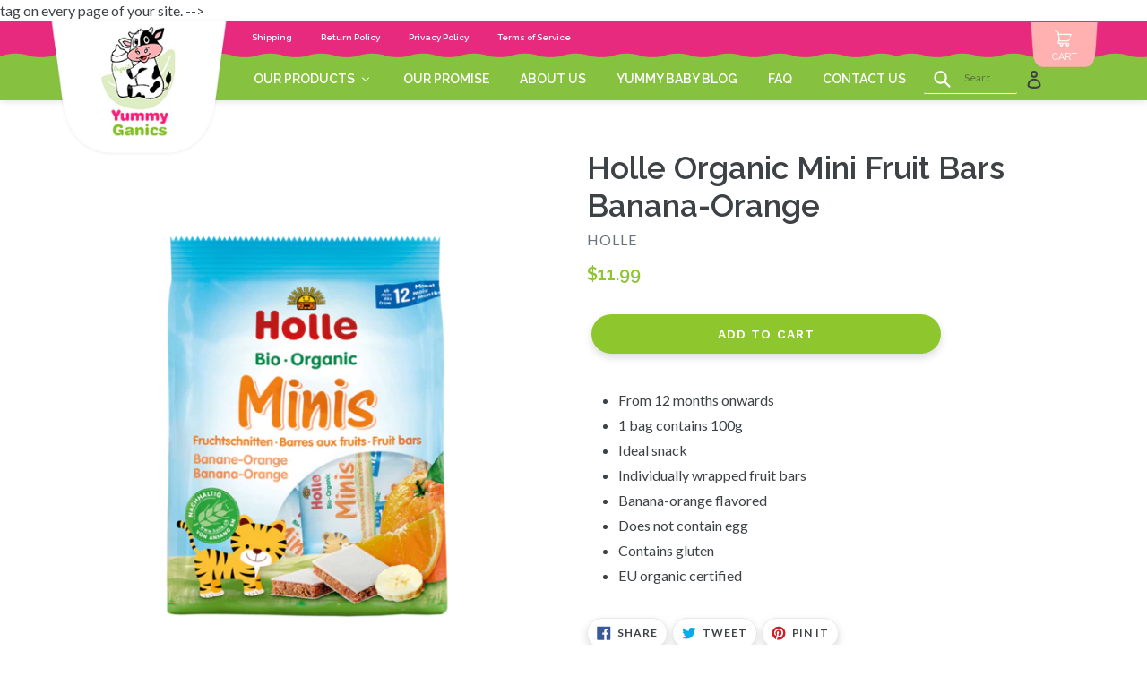

--- FILE ---
content_type: text/html; charset=utf-8
request_url: https://yummyganics.com/products/holle-organic-mini-fruit-bars-banana-orange
body_size: 34827
content:
<!doctype html>
<!--[if IE 9]> <html class="ie9 no-js" lang="en"> <![endif]-->
<!--[if (gt IE 9)|!(IE)]><!--> <html class="no-js" lang="en"> <!--<![endif]-->
<head>
  <meta charset="utf-8">
  <meta http-equiv="X-UA-Compatible" content="IE=edge,chrome=1">
  <meta name="viewport" content="width=device-width,initial-scale=1">
  <meta name="theme-color" content="#557b97">
  <link rel="canonical" href="https://yummyganics.com/products/holle-organic-mini-fruit-bars-banana-orange">
  <link rel="stylesheet" href="https://use.fontawesome.com/releases/v5.0.13/css/all.css" integrity="sha384-DNOHZ68U8hZfKXOrtjWvjxusGo9WQnrNx2sqG0tfsghAvtVlRW3tvkXWZh58N9jp" crossorigin="anonymous">
  <link rel="stylesheet" href="https://cdnjs.cloudflare.com/ajax/libs/twitter-bootstrap/4.1.1/css/bootstrap.min.css">
 
  <link href="https://fonts.googleapis.com/css?family=Raleway:400,600,700" rel="stylesheet"><link rel="shortcut icon" href="//yummyganics.com/cdn/shop/files/logo_180x-without-background_32x32.png?v=1613711677" type="image/png">






  
  
  
  <title>Holle Organic Mini Fruit Bars Banana-Orange | Best Pricing & Same Day Shipping | Yummy Ganics</title>
  
<meta name="description" content="From 12 months onwards 1 bag contains 100g Ideal snack Individually wrapped fruit bars Banana-orange flavored Does not contain egg Contains gluten EU organic certified"><!-- /snippets/social-meta-tags.liquid -->




<meta property="og:site_name" content="Yummy Ganics">
<meta property="og:url" content="https://yummyganics.com/products/holle-organic-mini-fruit-bars-banana-orange">
<meta property="og:title" content="Holle Organic Mini Fruit Bars Banana-Orange">
<meta property="og:type" content="product">
<meta property="og:description" content="From 12 months onwards 1 bag contains 100g Ideal snack Individually wrapped fruit bars Banana-orange flavored Does not contain egg Contains gluten EU organic certified">




  <meta property="og:price:amount" content="11.99">
  <meta property="og:price:currency" content="USD">

<meta property="og:image" content="http://yummyganics.com/cdn/shop/products/Holle_minis_banana_organge_1024x1024_857325cd-26bd-45d9-abbe-cee794bce87f_1340x1340.png?v=1569783114">
<meta property="og:image:secure_url" content="https://yummyganics.com/cdn/shop/products/Holle_minis_banana_organge_1024x1024_857325cd-26bd-45d9-abbe-cee794bce87f_1340x1340.png?v=1569783114">


<meta name="twitter:card" content="summary_large_image">
<meta name="twitter:title" content="Holle Organic Mini Fruit Bars Banana-Orange">
<meta name="twitter:description" content="From 12 months onwards 1 bag contains 100g Ideal snack Individually wrapped fruit bars Banana-orange flavored Does not contain egg Contains gluten EU organic certified">


  <link href="//yummyganics.com/cdn/shop/t/5/assets/theme.scss.css?v=123696588952868041921674766545" rel="stylesheet" type="text/css" media="all" />
  

  <link href="//fonts.googleapis.com/css?family=Lato:400,700" rel="stylesheet" type="text/css" media="all" />


  

    <link href="//fonts.googleapis.com/css?family=Work+Sans:600" rel="stylesheet" type="text/css" media="all" />
  



  <script>
    var theme = {
      strings: {
        addToCart: "Add to cart",
        soldOut: "Sold out",
        unavailable: "Unavailable",
        showMore: "Show More",
        showLess: "Show Less",
        addressError: "Error looking up that address",
        addressNoResults: "No results for that address",
        addressQueryLimit: "You have exceeded the Google API usage limit. Consider upgrading to a \u003ca href=\"https:\/\/developers.google.com\/maps\/premium\/usage-limits\"\u003ePremium Plan\u003c\/a\u003e.",
        authError: "There was a problem authenticating your Google Maps account."
      },
      moneyFormat: "${{amount}}"
    }

    document.documentElement.className = document.documentElement.className.replace('no-js', 'js');
  </script>

  <!--[if (lte IE 9) ]><script src="//yummyganics.com/cdn/shop/t/5/assets/match-media.min.js?v=22265819453975888031557246668" type="text/javascript"></script><![endif]--><!--[if (gt IE 9)|!(IE)]><!--><script src="//yummyganics.com/cdn/shop/t/5/assets/lazysizes.js?v=68441465964607740661557246667" async="async"></script><!--<![endif]-->
  <!--[if lte IE 9]><script src="//yummyganics.com/cdn/shop/t/5/assets/lazysizes.min.js?2067"></script><![endif]-->

  <!--[if (gt IE 9)|!(IE)]><!--><script src="//yummyganics.com/cdn/shop/t/5/assets/vendor.js?v=121857302354663160541557246670" defer="defer"></script><!--<![endif]-->
  <!--[if lte IE 9]><script src="//yummyganics.com/cdn/shop/t/5/assets/vendor.js?v=121857302354663160541557246670"></script><![endif]-->

  <!--[if (gt IE 9)|!(IE)]><!--><script src="//yummyganics.com/cdn/shop/t/5/assets/theme.js?v=59822594035210073081557246669" defer="defer"></script><!--<![endif]-->
  <!--[if lte IE 9]><script src="//yummyganics.com/cdn/shop/t/5/assets/theme.js?v=59822594035210073081557246669"></script><![endif]-->

  
  
 	
    <!-- MailMunch for Yummy Ganics -->
<!-- Paste this code right before the <!-- BEGIN app block: shopify://apps/buddha-mega-menu-navigation/blocks/megamenu/dbb4ce56-bf86-4830-9b3d-16efbef51c6f -->
<script>
        var productImageAndPrice = [],
            collectionImages = [],
            articleImages = [],
            mmLivIcons = false,
            mmFlipClock = false,
            mmFixesUseJquery = false,
            mmNumMMI = 6,
            mmSchemaTranslation = {},
            mmMenuStrings =  [] ,
            mmShopLocale = "en",
            mmShopLocaleCollectionsRoute = "/collections",
            mmSchemaDesignJSON = [{"action":"menu-select","value":"main-menu"},{"action":"design","setting":"font_family","value":"Raleway"},{"action":"design","setting":"link_hover_color","value":"#3ba10d"},{"action":"design","setting":"vertical_font_size","value":"13px"},{"action":"design","setting":"vertical_link_hover_color","value":"#0da19a"},{"action":"design","setting":"vertical_link_color","value":"#4e4e4e"},{"action":"design","setting":"vertical_text_color","value":"#4e4e4e"},{"action":"design","setting":"text_color","value":"#222222"},{"action":"design","setting":"font_size","value":"13px"},{"action":"design","setting":"button_text_color","value":"#ffffff"},{"action":"design","setting":"button_text_hover_color","value":"#ffffff"},{"action":"design","setting":"background_color","value":"#ffffff"},{"action":"design","setting":"background_hover_color","value":"#f9f9f9"},{"action":"design","setting":"link_color","value":"#4e4e4e"},{"action":"design","setting":"button_background_color","value":"#0da19a"},{"action":"design","setting":"button_background_hover_color","value":"#0d8781"},{"action":"design","setting":"tree_sub_direction","value":"set_tree_auto"}],
            mmDomChangeSkipUl = ",.slick-dots,.grid--view-items",
            buddhaMegaMenuShop = "yummy-ganics.myshopify.com",
            mmWireframeCompression = "0",
            mmExtensionAssetUrl = "https://cdn.shopify.com/extensions/019abe06-4a3f-7763-88da-170e1b54169b/mega-menu-151/assets/";var bestSellersHTML = '';var newestProductsHTML = '';/* get link lists api */
        var linkLists={"main-menu" : {"title":"Main menu", "items":["/collections/all","/pages/our-promise","/pages/about-us","/blogs/yummy-baby-blog","/pages/faq","/pages/contact-us",]},"footer" : {"title":"Footer menu", "items":["/search",]},"sub-main-menu" : {"title":"Sub Main Menu", "items":["/pages/shipping","/pages/return-policy","/pages/privacy-policy","/pages/terms-of-service",]},"customer-account-main-menu" : {"title":"Customer account main menu", "items":["/","https://shopify.com/2951970875/account/orders?locale=en&amp;region_country=US",]},};/*ENDPARSE*/

        linkLists["force-mega-menu"]={};linkLists["force-mega-menu"].title="Debut Theme - Mega Menu";linkLists["force-mega-menu"].items=[1];

        /* set product prices */productImageAndPrice[4163916464187] = ['//yummyganics.com/cdn/shop/products/Weaning_oil_1024x1024_24fba08e-c733-42aa-8fd1-23607b76e36a.png?v=1569522639&width=240', 1.0, '<span class="mega-menu-price"><span class="money">$18.99</span></span>', 30255808315451, ""];productImageAndPrice[6625022148726] = ['//yummyganics.com/cdn/shop/products/image.png?v=1635962666&width=240', 1.0, '<span class="mega-menu-price"><span class="money">$19.99</span></span>', 39481791938678, ""];productImageAndPrice[7697788207222] = ['//yummyganics.com/cdn/shop/files/93DB2E81-50CB-4324-B456-F8EC4E5F47EE.webp?v=1768060443&width=240', 1.0, '<span class="mega-menu-price"><span class="money">$67.00</span></span>', 42967415685238, ""];productImageAndPrice[7923138691190] = ['//yummyganics.com/cdn/shop/files/A90C3BF1-BF0D-4056-AC67-F65682829480.jpg?v=1766085153&width=240', 1.0, '<span class="mega-menu-price"><span class="money">$67.00</span></span>', 42967346741366, ""];productImageAndPrice[7923136692342] = ['//yummyganics.com/cdn/shop/files/53C197CE-75BC-45C1-859E-E70EB64E28A9.jpg?v=1766084843&width=240', 1.0, '<span class="mega-menu-price"><span class="money">$67.00</span></span>', 42967414472822, ""];/* get the collection images *//* get the article images *//* customer fixes */
        var mmThemeFixesBeforeInit = function(){ mobileMenuMilliseconds = 500; mmHorizontalMenus = "#AccessibleNav #SiteNav"; mmVerticalMenus = "#MobileNav"; }; var mmThemeFixesBefore = function(){ if (selectedMenu=="force-mega-menu" && tempMenuObject.u.id == "MobileNav") { tempMenuObject.forceMenu = true; tempMenuObject.skipCheck = true; tempMenuObject.liClasses = "mobile-nav__item border-bottom"; tempMenuObject.aClasses = "mobile-nav__link"; tempMenuObject.liItems = []; var children = tempMenuObject.u.children; for (var i=0; i<children.length; i++) { if (children[i].nodeName == "LI") { if (children[i].querySelector(".currency-selector") == null) { tempMenuObject.liItems[tempMenuObject.liItems.length] = children[i]; } } } } else if (selectedMenu=="force-mega-menu" && tempMenuObject.u.id == "SiteNav") { tempMenuObject.forceMenu = true; tempMenuObject.skipCheck = true; tempMenuObject.liClasses = ""; tempMenuObject.aClasses = "site-nav__link site-nav__link--main"; tempMenuObject.liItems = []; var children = tempMenuObject.u.children; for (var i=0; i<children.length; i++) { if (children[i].nodeName == "LI") { tempMenuObject.liItems[tempMenuObject.liItems.length] = children[i]; } } } }; var mmThemeFixesAfter = function(){ var style = " .mobile-nav-wrapper { overflow:visible; z-index:1; opacity: 1; } .site-header { z-index:9; }"; mmAddStyle(style, "themeScript"); }; 
        

        var mmWireframe = {"html" : "<li class=\"buddha-menu-item\"  ><a data-href=\"/collections\" href=\"/collections\" aria-label=\"Our Products\" data-no-instant=\"\" onclick=\"mmGoToPage(this, event); return false;\"  ><span class=\"mm-title\">Our Products</span><i class=\"mm-arrow mm-angle-down\" aria-hidden=\"true\"></i><span class=\"toggle-menu-btn\" style=\"display:none;\" title=\"Toggle menu\" onclick=\"return toggleSubmenu(this)\"><span class=\"mm-arrow-icon\"><span class=\"bar-one\"></span><span class=\"bar-two\"></span></span></span></a><ul class=\"mm-submenu tabbed   mm-last-level\"><li  ><a data-href=\"/collections/formula\" href=\"/collections/formula\" aria-label=\"Formula\" data-no-instant=\"\" onclick=\"mmGoToPage(this, event); return false;\"  ><span class=\"mm-title\">Formula</span><i class=\"mm-arrow mm-angle-down\" aria-hidden=\"true\"></i><span class=\"toggle-menu-btn\" style=\"display:none;\" title=\"Toggle menu\" onclick=\"return toggleSubmenu(this)\"><span class=\"mm-arrow-icon\"><span class=\"bar-one\"></span><span class=\"bar-two\"></span></span></span></a><ul class=\"mm-submenu simple   mm-last-level\"><li item-type=\"link-list\"  ><div class=\"mega-menu-item-container\"  ><div class=\"mm-list-name\"  ><span  ><span class=\"mm-title\">Shop By Age</span></span></div><ul class=\"mm-submenu link-list   mm-last-level\"><li  ><a data-href=\"https://yummyganics.com/collections/formula/from-birth-onwards\" href=\"https://yummyganics.com/collections/formula/from-birth-onwards\" aria-label=\"From Birth Onwards\" data-no-instant=\"\" onclick=\"mmGoToPage(this, event); return false;\"  ><span class=\"mm-title\">From Birth Onwards</span></a></li><li  ><a data-href=\"https://yummyganics.com/collections/formula/6-months-up\" href=\"https://yummyganics.com/collections/formula/6-months-up\" aria-label=\"6 Months & Up\" data-no-instant=\"\" onclick=\"mmGoToPage(this, event); return false;\"  ><span class=\"mm-title\">6 Months & Up</span></a></li><li  ><a data-href=\"https://yummyganics.com/collections/formula/10-12-months-up\" href=\"https://yummyganics.com/collections/formula/10-12-months-up\" aria-label=\"10/12 Months & Up\" data-no-instant=\"\" onclick=\"mmGoToPage(this, event); return false;\"  ><span class=\"mm-title\">10/12 Months & Up</span></a></li></ul></div></li><li item-type=\"link-list\"  ><div class=\"mega-menu-item-container\"  ><div class=\"mm-list-name\"  ><span  ><span class=\"mm-title\">Shop By Ingredient Base</span></span></div><ul class=\"mm-submenu link-list   mm-last-level\"><li  ><a data-href=\"https://yummyganics.com/collections/formula/cow-milk-based\" href=\"https://yummyganics.com/collections/formula/cow-milk-based\" aria-label=\"Cow Milk Based\" data-no-instant=\"\" onclick=\"mmGoToPage(this, event); return false;\"  ><span class=\"mm-title\">Cow Milk Based</span></a></li><li  ><a data-href=\"https://yummyganics.com/collections/formula/goat-milk-based\" href=\"https://yummyganics.com/collections/formula/goat-milk-based\" aria-label=\"Goat Milk Based\" data-no-instant=\"\" onclick=\"mmGoToPage(this, event); return false;\"  ><span class=\"mm-title\">Goat Milk Based</span></a></li><li  ><a data-href=\"https://yummyganics.com/collections/formula/specialty\" href=\"https://yummyganics.com/collections/formula/specialty\" aria-label=\"Specialty\" data-no-instant=\"\" onclick=\"mmGoToPage(this, event); return false;\"  ><span class=\"mm-title\">Specialty</span></a></li></ul></div></li><li item-type=\"link-list\"  ><div class=\"mega-menu-item-container\"  ><div class=\"mm-list-name\"  ><span  ><span class=\"mm-title\">Shop By Brand</span></span></div><ul class=\"mm-submenu link-list   mm-last-level\"><li  ><a data-href=\"https://yummyganics.com/collections/formula/bebe\" href=\"https://yummyganics.com/collections/formula/bebe\" aria-label=\"Bébé\" data-no-instant=\"\" onclick=\"mmGoToPage(this, event); return false;\"  ><span class=\"mm-title\">Bébé</span></a></li><li  ><a data-href=\"https://yummyganics.com/collections/formula/hipp\" href=\"https://yummyganics.com/collections/formula/hipp\" aria-label=\"HiPP\" data-no-instant=\"\" onclick=\"mmGoToPage(this, event); return false;\"  ><span class=\"mm-title\">HiPP</span></a></li><li  ><a data-href=\"https://yummyganics.com/collections/formula/holle\" href=\"https://yummyganics.com/collections/formula/holle\" aria-label=\"Holle\" data-no-instant=\"\" onclick=\"mmGoToPage(this, event); return false;\"  ><span class=\"mm-title\">Holle</span></a></li><li  ><a data-href=\"https://yummyganics.com/collections/formula/kabrita\" href=\"https://yummyganics.com/collections/formula/kabrita\" aria-label=\"Kabrita\" data-no-instant=\"\" onclick=\"mmGoToPage(this, event); return false;\"  ><span class=\"mm-title\">Kabrita</span></a></li><li  ><a data-href=\"https://yummyganics.com/collections/formula/nanny-care\" href=\"https://yummyganics.com/collections/formula/nanny-care\" aria-label=\"NANNY Care\" data-no-instant=\"\" onclick=\"mmGoToPage(this, event); return false;\"  ><span class=\"mm-title\">NANNY Care</span></a></li><li  ><a data-href=\"https://yummyganics.com/collections/formula/loulouka\" href=\"https://yummyganics.com/collections/formula/loulouka\" aria-label=\"Loulouka\" data-no-instant=\"\" onclick=\"mmGoToPage(this, event); return false;\"  ><span class=\"mm-title\">Loulouka</span></a></li><li  ><a data-href=\"https://yummyganics.com/collections/formula/lebenswert\" href=\"https://yummyganics.com/collections/formula/lebenswert\" aria-label=\"Lebenswert\" data-no-instant=\"\" onclick=\"mmGoToPage(this, event); return false;\"  ><span class=\"mm-title\">Lebenswert</span></a></li><li  ><a data-href=\"https://yummyganics.com/collections/formula/kendamil\" href=\"https://yummyganics.com/collections/formula/kendamil\" aria-label=\"Kendamil\" data-no-instant=\"\" onclick=\"mmGoToPage(this, event); return false;\"  ><span class=\"mm-title\">Kendamil</span></a></li></ul></div></li></ul></li><li  ><a data-href=\"/collections/cereal\" href=\"/collections/cereal\" aria-label=\"Cereal\" data-no-instant=\"\" onclick=\"mmGoToPage(this, event); return false;\"  ><span class=\"mm-title\">Cereal</span><i class=\"mm-arrow mm-angle-down\" aria-hidden=\"true\"></i><span class=\"toggle-menu-btn\" style=\"display:none;\" title=\"Toggle menu\" onclick=\"return toggleSubmenu(this)\"><span class=\"mm-arrow-icon\"><span class=\"bar-one\"></span><span class=\"bar-two\"></span></span></span></a><ul class=\"mm-submenu simple   mm-last-level\"><li item-type=\"link-list\"  ><div class=\"mega-menu-item-container\"  ><div class=\"mm-list-name\"  ><span  ><span class=\"mm-title\">Shop By Age</span></span></div><ul class=\"mm-submenu link-list   mm-last-level\"><li  ><a data-href=\"https://yummyganics.com/collections/cereal/4-months-up\" href=\"https://yummyganics.com/collections/cereal/4-months-up\" aria-label=\"4 Months & Up\" data-no-instant=\"\" onclick=\"mmGoToPage(this, event); return false;\"  ><span class=\"mm-title\">4 Months & Up</span></a></li><li  ><a data-href=\"https://yummyganics.com/collections/cereal/6-months-up\" href=\"https://yummyganics.com/collections/cereal/6-months-up\" aria-label=\"6 Months & Up\" data-no-instant=\"\" onclick=\"mmGoToPage(this, event); return false;\"  ><span class=\"mm-title\">6 Months & Up</span></a></li><li  ><a data-href=\"https://yummyganics.com/collections/cereal/10-months-up\" href=\"https://yummyganics.com/collections/cereal/10-months-up\" aria-label=\"10 Months & Up\" data-no-instant=\"\" onclick=\"mmGoToPage(this, event); return false;\"  ><span class=\"mm-title\">10 Months & Up</span></a></li></ul></div></li><li item-type=\"link-list\"  ><div class=\"mega-menu-item-container\"  ><div class=\"mm-list-name\"  ><span  ><span class=\"mm-title\">Shop By Ingredient Base</span></span></div><ul class=\"mm-submenu link-list   mm-last-level\"><li  ><a data-href=\"https://yummyganics.com/collections/cereal/gluten-free\" href=\"https://yummyganics.com/collections/cereal/gluten-free\" aria-label=\"Gluten Free\" data-no-instant=\"\" onclick=\"mmGoToPage(this, event); return false;\"  ><span class=\"mm-title\">Gluten Free</span></a></li><li  ><a data-href=\"https://yummyganics.com/collections/cereal/grain\" href=\"https://yummyganics.com/collections/cereal/grain\" aria-label=\"Grain\" data-no-instant=\"\" onclick=\"mmGoToPage(this, event); return false;\"  ><span class=\"mm-title\">Grain</span></a></li></ul></div></li><li item-type=\"link-list\"  ><div class=\"mega-menu-item-container\"  ><div class=\"mm-list-name\"  ><span  ><span class=\"mm-title\">Shop By Brand</span></span></div><ul class=\"mm-submenu link-list   mm-last-level\"><li  ><a data-href=\"https://yummyganics.com/collections/cereal/holle\" href=\"https://yummyganics.com/collections/cereal/holle\" aria-label=\"Holle\" data-no-instant=\"\" onclick=\"mmGoToPage(this, event); return false;\"  ><span class=\"mm-title\">Holle</span></a></li><li  ><a data-href=\"https://yummyganics.com/collections/cereal/lebenswert\" href=\"https://yummyganics.com/collections/cereal/lebenswert\" aria-label=\"Lebenswert\" data-no-instant=\"\" onclick=\"mmGoToPage(this, event); return false;\"  ><span class=\"mm-title\">Lebenswert</span></a></li><li  ><a data-href=\"https://yummyganics.com/collections/cereal/organix\" href=\"https://yummyganics.com/collections/cereal/organix\" aria-label=\"Organix\" data-no-instant=\"\" onclick=\"mmGoToPage(this, event); return false;\"  ><span class=\"mm-title\">Organix</span></a></li></ul></div></li></ul></li><li  ><a data-href=\"/collections/snacks\" href=\"/collections/snacks\" aria-label=\"Snacks\" data-no-instant=\"\" onclick=\"mmGoToPage(this, event); return false;\"  ><span class=\"mm-title\">Snacks</span><i class=\"mm-arrow mm-angle-down\" aria-hidden=\"true\"></i><span class=\"toggle-menu-btn\" style=\"display:none;\" title=\"Toggle menu\" onclick=\"return toggleSubmenu(this)\"><span class=\"mm-arrow-icon\"><span class=\"bar-one\"></span><span class=\"bar-two\"></span></span></span></a><ul class=\"mm-submenu simple   mm-last-level\"><li item-type=\"link-list\"  ><div class=\"mega-menu-item-container\"  ><div class=\"mm-list-name\"  ><span  ><span class=\"mm-title\">Shop By Age</span></span></div><ul class=\"mm-submenu link-list   mm-last-level\"><li  ><a data-href=\"https://yummyganics.com/collections/snacks/6-months-up\" href=\"https://yummyganics.com/collections/snacks/6-months-up\" aria-label=\"6 Months & Up\" data-no-instant=\"\" onclick=\"mmGoToPage(this, event); return false;\"  ><span class=\"mm-title\">6 Months & Up</span></a></li><li  ><a data-href=\"https://yummyganics.com/collections/snacks/7-months-up\" href=\"https://yummyganics.com/collections/snacks/7-months-up\" aria-label=\"7 Months & Up\" data-no-instant=\"\" onclick=\"mmGoToPage(this, event); return false;\"  ><span class=\"mm-title\">7 Months & Up</span></a></li><li  ><a data-href=\"https://yummyganics.com/collections/snacks/8-months-up\" href=\"https://yummyganics.com/collections/snacks/8-months-up\" aria-label=\"8 Months & Up\" data-no-instant=\"\" onclick=\"mmGoToPage(this, event); return false;\"  ><span class=\"mm-title\">8 Months & Up</span></a></li><li  ><a data-href=\"https://yummyganics.com/collections/snacks/10-months-up\" href=\"https://yummyganics.com/collections/snacks/10-months-up\" aria-label=\"10 Months & Up\" data-no-instant=\"\" onclick=\"mmGoToPage(this, event); return false;\"  ><span class=\"mm-title\">10 Months & Up</span></a></li><li  ><a data-href=\"https://yummyganics.com/collections/snacks/12-months-up\" href=\"https://yummyganics.com/collections/snacks/12-months-up\" aria-label=\"12 Months & Up\" data-no-instant=\"\" onclick=\"mmGoToPage(this, event); return false;\"  ><span class=\"mm-title\">12 Months & Up</span></a></li></ul></div></li><li item-type=\"link-list\"  ><div class=\"mega-menu-item-container\"  ><div class=\"mm-list-name\"  ><span  ><span class=\"mm-title\">Shop By Ingredient Base</span></span></div><ul class=\"mm-submenu link-list   mm-last-level\"><li  ><a data-href=\"https://yummyganics.com/collections/snacks/grain\" href=\"https://yummyganics.com/collections/snacks/grain\" aria-label=\"Grain\" data-no-instant=\"\" onclick=\"mmGoToPage(this, event); return false;\"  ><span class=\"mm-title\">Grain</span></a></li><li  ><a data-href=\"https://yummyganics.com/collections/snacks/gluten-free\" href=\"https://yummyganics.com/collections/snacks/gluten-free\" aria-label=\"Gluten Free\" data-no-instant=\"\" onclick=\"mmGoToPage(this, event); return false;\"  ><span class=\"mm-title\">Gluten Free</span></a></li></ul></div></li><li item-type=\"link-list\"  ><div class=\"mega-menu-item-container\"  ><div class=\"mm-list-name\"  ><span  ><span class=\"mm-title\">Shop By Brand</span></span></div><ul class=\"mm-submenu link-list   mm-last-level\"><li  ><a data-href=\"https://yummyganics.com/collections/snacks/hipp\" href=\"https://yummyganics.com/collections/snacks/hipp\" aria-label=\"HiPP\" data-no-instant=\"\" onclick=\"mmGoToPage(this, event); return false;\"  ><span class=\"mm-title\">HiPP</span></a></li><li  ><a data-href=\"https://yummyganics.com/collections/snacks/holle\" href=\"https://yummyganics.com/collections/snacks/holle\" aria-label=\"Holle\" data-no-instant=\"\" onclick=\"mmGoToPage(this, event); return false;\"  ><span class=\"mm-title\">Holle</span></a></li><li  ><a data-href=\"https://yummyganics.com/collections/snacks/organix\" href=\"https://yummyganics.com/collections/snacks/organix\" aria-label=\"Organix\" data-no-instant=\"\" onclick=\"mmGoToPage(this, event); return false;\"  ><span class=\"mm-title\">Organix</span></a></li></ul></div></li><li item-type=\"featured-custom\"  ><div class=\"mega-menu-item-container\"  ><div class=\"mm-image-container\"  ><div class=\"mm-image\"  ><a  ><img placeholder=\"default_large.png\" data-src=\"\"></a></div><div class=\"mm-label-wrap\"></div></div><a data-href=\"https://yummyganics.com/collections/all/4-months-up\" href=\"https://yummyganics.com/collections/all/4-months-up\" aria-label=\"Test\" data-no-instant=\"\" onclick=\"mmGoToPage(this, event); return false;\" class=\"mm-featured-title\"  ><span class=\"mm-title\">Test</span></a></div></li></ul></li><li  ><a data-href=\"/collections/organic-puree-pouches\" href=\"/collections/organic-puree-pouches\" aria-label=\"Organic Puree Pouches\" data-no-instant=\"\" onclick=\"mmGoToPage(this, event); return false;\"  ><span class=\"mm-title\">Organic Puree Pouches</span><i class=\"mm-arrow mm-angle-down\" aria-hidden=\"true\"></i><span class=\"toggle-menu-btn\" style=\"display:none;\" title=\"Toggle menu\" onclick=\"return toggleSubmenu(this)\"><span class=\"mm-arrow-icon\"><span class=\"bar-one\"></span><span class=\"bar-two\"></span></span></span></a><ul class=\"mm-submenu simple   mm-last-level\"><li item-type=\"link-list\"  ><div class=\"mega-menu-item-container\"  ><div class=\"mm-list-name\"  ><span  ><span class=\"mm-title\">Shop By Age</span></span></div><ul class=\"mm-submenu link-list   mm-last-level\"><li  ><a data-href=\"https://yummyganics.com/collections/organic-puree-pouches/6-months-up\" href=\"https://yummyganics.com/collections/organic-puree-pouches/6-months-up\" aria-label=\"6 Months & Up\" data-no-instant=\"\" onclick=\"mmGoToPage(this, event); return false;\"  ><span class=\"mm-title\">6 Months & Up</span></a></li><li  ><a data-href=\"https://yummyganics.com/collections/organic-puree-pouches/8-months-up\" href=\"https://yummyganics.com/collections/organic-puree-pouches/8-months-up\" aria-label=\"8 Months & Up\" data-no-instant=\"\" onclick=\"mmGoToPage(this, event); return false;\"  ><span class=\"mm-title\">8 Months & Up</span></a></li></ul></div></li><li item-type=\"link-list\"  ><div class=\"mega-menu-item-container\"  ><div class=\"mm-list-name\"  ><span  ><span class=\"mm-title\">Shop By Ingredient Base</span></span></div><ul class=\"mm-submenu link-list   mm-last-level\"><li  ><a data-href=\"https://yummyganics.com/collections/organic-puree-pouches/fruit\" href=\"https://yummyganics.com/collections/organic-puree-pouches/fruit\" aria-label=\"Fruit\" data-no-instant=\"\" onclick=\"mmGoToPage(this, event); return false;\"  ><span class=\"mm-title\">Fruit</span></a></li><li  ><a data-href=\"https://yummyganics.com/collections/organic-puree-pouches/fruit-and-grain\" href=\"https://yummyganics.com/collections/organic-puree-pouches/fruit-and-grain\" aria-label=\"Fruit & Grain\" data-no-instant=\"\" onclick=\"mmGoToPage(this, event); return false;\"  ><span class=\"mm-title\">Fruit & Grain</span></a></li><li  ><a data-href=\"https://yummyganics.com/collections/organic-puree-pouches/fruit-and-veggie\" href=\"https://yummyganics.com/collections/organic-puree-pouches/fruit-and-veggie\" aria-label=\"Fruit & Veggie\" data-no-instant=\"\" onclick=\"mmGoToPage(this, event); return false;\"  ><span class=\"mm-title\">Fruit & Veggie</span></a></li></ul></div></li><li item-type=\"link-list\"  ><div class=\"mega-menu-item-container\"  ><div class=\"mm-list-name\"  ><span  ><span class=\"mm-title\">Shop By Brand</span></span></div><ul class=\"mm-submenu link-list   mm-last-level\"><li  ><a data-href=\"https://yummyganics.com/collections/organic-puree-pouches/hipp\" href=\"https://yummyganics.com/collections/organic-puree-pouches/hipp\" aria-label=\"HiPP\" data-no-instant=\"\" onclick=\"mmGoToPage(this, event); return false;\"  ><span class=\"mm-title\">HiPP</span></a></li><li  ><a data-href=\"https://yummyganics.com/collections/organic-puree-pouches/holle\" href=\"https://yummyganics.com/collections/organic-puree-pouches/holle\" aria-label=\"Holle\" data-no-instant=\"\" onclick=\"mmGoToPage(this, event); return false;\"  ><span class=\"mm-title\">Holle</span></a></li></ul></div></li></ul></li><li  ><a data-href=\"/collections/tea\" href=\"/collections/tea\" aria-label=\"Tea\" data-no-instant=\"\" onclick=\"mmGoToPage(this, event); return false;\"  ><span class=\"mm-title\">Tea</span><i class=\"mm-arrow mm-angle-down\" aria-hidden=\"true\"></i><span class=\"toggle-menu-btn\" style=\"display:none;\" title=\"Toggle menu\" onclick=\"return toggleSubmenu(this)\"><span class=\"mm-arrow-icon\"><span class=\"bar-one\"></span><span class=\"bar-two\"></span></span></span></a><ul class=\"mm-submenu simple   mm-last-level\"><li item-type=\"link-list\"  ><div class=\"mega-menu-item-container\"  ><div class=\"mm-list-name\"  ><span  ><span class=\"mm-title\">Shop By Age</span></span></div><ul class=\"mm-submenu link-list   mm-last-level\"><li  ><a data-href=\"https://yummyganics.com/collections/tea/4-months-up\" href=\"https://yummyganics.com/collections/tea/4-months-up\" aria-label=\"4 Months & Up\" data-no-instant=\"\" onclick=\"mmGoToPage(this, event); return false;\"  ><span class=\"mm-title\">4 Months & Up</span></a></li><li  ><a data-href=\"https://yummyganics.com/collections/tea/3-years-up\" href=\"https://yummyganics.com/collections/tea/3-years-up\" aria-label=\"3 Years & Up\" data-no-instant=\"\" onclick=\"mmGoToPage(this, event); return false;\"  ><span class=\"mm-title\">3 Years & Up</span></a></li></ul></div></li><li item-type=\"link-list\"  ><div class=\"mega-menu-item-container\"  ><div class=\"mm-list-name\"  ><span  ><span class=\"mm-title\">Shop By Type</span></span></div><ul class=\"mm-submenu link-list   mm-last-level\"><li  ><a data-href=\"https://yummyganics.com/collections/tea/baby-tea\" href=\"https://yummyganics.com/collections/tea/baby-tea\" aria-label=\"Baby Tea\" data-no-instant=\"\" onclick=\"mmGoToPage(this, event); return false;\"  ><span class=\"mm-title\">Baby Tea</span></a></li><li  ><a data-href=\"https://yummyganics.com/collections/tea/nursing-tea\" href=\"https://yummyganics.com/collections/tea/nursing-tea\" aria-label=\"Nursing Tea\" data-no-instant=\"\" onclick=\"mmGoToPage(this, event); return false;\"  ><span class=\"mm-title\">Nursing Tea</span></a></li></ul></div></li><li item-type=\"link-list\"  ><div class=\"mega-menu-item-container\"  ><div class=\"mm-list-name\"  ><span  ><span class=\"mm-title\">Shop By Brand</span></span></div><ul class=\"mm-submenu link-list   mm-last-level\"><li  ><a data-href=\"https://yummyganics.com/collections/tea/hipp\" href=\"https://yummyganics.com/collections/tea/hipp\" aria-label=\"HiPP\" data-no-instant=\"\" onclick=\"mmGoToPage(this, event); return false;\"  ><span class=\"mm-title\">HiPP</span></a></li><li  ><a data-href=\"https://yummyganics.com/collections/tea/holle\" href=\"https://yummyganics.com/collections/tea/holle\" aria-label=\"Holle\" data-no-instant=\"\" onclick=\"mmGoToPage(this, event); return false;\"  ><span class=\"mm-title\">Holle</span></a></li></ul></div></li></ul></li><li  ><a data-href=\"https://yummyganics.com/collections/baby-care/weaning-oil\" href=\"https://yummyganics.com/collections/baby-care/weaning-oil\" aria-label=\"Weaning Oil\" data-no-instant=\"\" onclick=\"mmGoToPage(this, event); return false;\"  ><span class=\"mm-title\">Weaning Oil</span><i class=\"mm-arrow mm-angle-down\" aria-hidden=\"true\"></i><span class=\"toggle-menu-btn\" style=\"display:none;\" title=\"Toggle menu\" onclick=\"return toggleSubmenu(this)\"><span class=\"mm-arrow-icon\"><span class=\"bar-one\"></span><span class=\"bar-two\"></span></span></span></a><ul class=\"mm-submenu simple   mm-last-level\"><li item-type=\"featured-product\"  ><div class=\"mega-menu-item-container\"  ><div class=\"mm-image-container\"  ><div class=\"mm-image\"  ><a data-href=\"/products/holle-organic-baby-weaning-oil\" href=\"/products/holle-organic-baby-weaning-oil\" aria-label=\"Holle Organic Baby Weaning Oil\" data-no-instant=\"\" onclick=\"mmGoToPage(this, event); return false;\"  ><img data-src=\"https://cdn.shopify.com/s/files/1/0029/5197/0875/products/Weaning_oil_1024x1024_24fba08e-c733-42aa-8fd1-23607b76e36a_320x.png\"  class=\"get-product-image\"  data-id=\"4163916464187\"></a></div><div class=\"mm-label-wrap\"></div></div><a data-href=\"/products/holle-organic-baby-weaning-oil\" href=\"/products/holle-organic-baby-weaning-oil\" aria-label=\"Holle Organic Baby Weaning Oil\" data-no-instant=\"\" onclick=\"mmGoToPage(this, event); return false;\" class=\"mm-featured-title\"  ><span class=\"mm-title\">Holle Organic Baby Weaning Oil</span></a><div class=\"mega-menu-prices get-mega-menu-prices\" data-id=\"4163916464187\"></div><div class=\"mm-add-to-cart\"><div varid=\"\" onclick=\"mmAddToCart(this)\">Add to cart</div></div></div></li></ul></li><li  ><a data-href=\"/collections/baby-care\" href=\"/collections/baby-care\" aria-label=\"Baby Care\" data-no-instant=\"\" onclick=\"mmGoToPage(this, event); return false;\"  ><span class=\"mm-title\">Baby Care</span><i class=\"mm-arrow mm-angle-down\" aria-hidden=\"true\"></i><span class=\"toggle-menu-btn\" style=\"display:none;\" title=\"Toggle menu\" onclick=\"return toggleSubmenu(this)\"><span class=\"mm-arrow-icon\"><span class=\"bar-one\"></span><span class=\"bar-two\"></span></span></span></a><ul class=\"mm-submenu simple   mm-last-level\"><li item-type=\"link-list\"  ><div class=\"mega-menu-item-container\"  ><div class=\"mm-list-name\"  ><span  ><span class=\"mm-title\">Shop By Type</span></span></div><ul class=\"mm-submenu link-list   mm-last-level\"><li  ><a data-href=\"https://yummyganics.com/collections/baby-care/formula-storage\" href=\"https://yummyganics.com/collections/baby-care/formula-storage\" aria-label=\"Formula Storage\" data-no-instant=\"\" onclick=\"mmGoToPage(this, event); return false;\"  ><span class=\"mm-title\">Formula Storage</span></a></li><li  ><a data-href=\"https://yummyganics.com/collections/baby-care/probiotics\" href=\"https://yummyganics.com/collections/baby-care/probiotics\" aria-label=\"Probiotics\" data-no-instant=\"\" onclick=\"mmGoToPage(this, event); return false;\"  ><span class=\"mm-title\">Probiotics</span></a></li><li  ><a data-href=\"/collections/baby-care\" href=\"/collections/baby-care\" aria-label=\"View All Baby Care Products\" data-no-instant=\"\" onclick=\"mmGoToPage(this, event); return false;\"  ><span class=\"mm-title\">View All Baby Care Products</span></a></li></ul></div></li></ul></li></ul></li><li class=\"buddha-menu-item\"  ><a data-href=\"/pages/our-promise\" href=\"/pages/our-promise\" aria-label=\"Our Promise\" data-no-instant=\"\" onclick=\"mmGoToPage(this, event); return false;\"  ><span class=\"mm-title\">Our Promise</span></a></li><li class=\"buddha-menu-item\"  ><a data-href=\"/pages/about-us\" href=\"/pages/about-us\" aria-label=\"About Us\" data-no-instant=\"\" onclick=\"mmGoToPage(this, event); return false;\"  ><span class=\"mm-title\">About Us</span></a></li><li class=\"buddha-menu-item\"  ><a data-href=\"/blogs/yummy-baby-blog\" href=\"/blogs/yummy-baby-blog\" aria-label=\"Yummy Baby Blog\" data-no-instant=\"\" onclick=\"mmGoToPage(this, event); return false;\"  ><span class=\"mm-title\">Yummy Baby Blog</span></a></li><li class=\"buddha-menu-item\"  ><a data-href=\"/pages/faq\" href=\"/pages/faq\" aria-label=\"FAQ\" data-no-instant=\"\" onclick=\"mmGoToPage(this, event); return false;\"  ><span class=\"mm-title\">FAQ</span></a></li><li class=\"buddha-menu-item\"  ><a data-href=\"/pages/contact-us\" href=\"/pages/contact-us\" aria-label=\"Contact Us\" data-no-instant=\"\" onclick=\"mmGoToPage(this, event); return false;\"  ><span class=\"mm-title\">Contact Us</span></a></li>" };

        function mmLoadJS(file, async = true) {
            let script = document.createElement("script");
            script.setAttribute("src", file);
            script.setAttribute("data-no-instant", "");
            script.setAttribute("type", "text/javascript");
            script.setAttribute("async", async);
            document.head.appendChild(script);
        }
        function mmLoadCSS(file) {  
            var style = document.createElement('link');
            style.href = file;
            style.type = 'text/css';
            style.rel = 'stylesheet';
            document.head.append(style); 
        }
              
        var mmDisableWhenResIsLowerThan = '';
        var mmLoadResources = (mmDisableWhenResIsLowerThan == '' || mmDisableWhenResIsLowerThan == 0 || (mmDisableWhenResIsLowerThan > 0 && window.innerWidth>=mmDisableWhenResIsLowerThan));
        if (mmLoadResources) {
            /* load resources via js injection */
            mmLoadJS("https://cdn.shopify.com/extensions/019abe06-4a3f-7763-88da-170e1b54169b/mega-menu-151/assets/buddha-megamenu.js");
            
            mmLoadCSS("https://cdn.shopify.com/extensions/019abe06-4a3f-7763-88da-170e1b54169b/mega-menu-151/assets/buddha-megamenu2.css");function mmLoadResourcesAtc(){
                    if (document.body) {
                        document.body.insertAdjacentHTML("beforeend", `
                            <div class="mm-atc-popup" style="display:none;">
                                <div class="mm-atc-head"> <span></span> <div onclick="mmAddToCartPopup(\'hide\');"> <svg xmlns="http://www.w3.org/2000/svg" width="12" height="12" viewBox="0 0 24 24"><path d="M23.954 21.03l-9.184-9.095 9.092-9.174-2.832-2.807-9.09 9.179-9.176-9.088-2.81 2.81 9.186 9.105-9.095 9.184 2.81 2.81 9.112-9.192 9.18 9.1z"/></svg></div></div>
                                <div class="mm-atc-product">
                                    <img class="mm-atc-product-image" alt="Add to cart product"/>
                                    <div>
                                        <div class="mm-atc-product-name"> </div>
                                        <div class="mm-atc-product-variant"> </div>
                                    </div>
                                </div>
                                <a href="/cart" class="mm-atc-view-cart"> VIEW CART</a>
                            </div>
                        `);
                    }
                }
                if (document.readyState === "loading") {
                    document.addEventListener("DOMContentLoaded", mmLoadResourcesAtc);
                } else {
                    mmLoadResourcesAtc();
                }}
    </script><!-- HIDE ORIGINAL MENU --><style id="mmHideOriginalMenuStyle"> #SiteNav {visibility: hidden !important;} </style>
        <script>
            setTimeout(function(){
                var mmHideStyle  = document.querySelector("#mmHideOriginalMenuStyle");
                if (mmHideStyle) mmHideStyle.parentNode.removeChild(mmHideStyle);
            },10000);
        </script>
<!-- END app block --><link href="https://monorail-edge.shopifysvc.com" rel="dns-prefetch">
<script>(function(){if ("sendBeacon" in navigator && "performance" in window) {try {var session_token_from_headers = performance.getEntriesByType('navigation')[0].serverTiming.find(x => x.name == '_s').description;} catch {var session_token_from_headers = undefined;}var session_cookie_matches = document.cookie.match(/_shopify_s=([^;]*)/);var session_token_from_cookie = session_cookie_matches && session_cookie_matches.length === 2 ? session_cookie_matches[1] : "";var session_token = session_token_from_headers || session_token_from_cookie || "";function handle_abandonment_event(e) {var entries = performance.getEntries().filter(function(entry) {return /monorail-edge.shopifysvc.com/.test(entry.name);});if (!window.abandonment_tracked && entries.length === 0) {window.abandonment_tracked = true;var currentMs = Date.now();var navigation_start = performance.timing.navigationStart;var payload = {shop_id: 2951970875,url: window.location.href,navigation_start,duration: currentMs - navigation_start,session_token,page_type: "product"};window.navigator.sendBeacon("https://monorail-edge.shopifysvc.com/v1/produce", JSON.stringify({schema_id: "online_store_buyer_site_abandonment/1.1",payload: payload,metadata: {event_created_at_ms: currentMs,event_sent_at_ms: currentMs}}));}}window.addEventListener('pagehide', handle_abandonment_event);}}());</script>
<script id="web-pixels-manager-setup">(function e(e,d,r,n,o){if(void 0===o&&(o={}),!Boolean(null===(a=null===(i=window.Shopify)||void 0===i?void 0:i.analytics)||void 0===a?void 0:a.replayQueue)){var i,a;window.Shopify=window.Shopify||{};var t=window.Shopify;t.analytics=t.analytics||{};var s=t.analytics;s.replayQueue=[],s.publish=function(e,d,r){return s.replayQueue.push([e,d,r]),!0};try{self.performance.mark("wpm:start")}catch(e){}var l=function(){var e={modern:/Edge?\/(1{2}[4-9]|1[2-9]\d|[2-9]\d{2}|\d{4,})\.\d+(\.\d+|)|Firefox\/(1{2}[4-9]|1[2-9]\d|[2-9]\d{2}|\d{4,})\.\d+(\.\d+|)|Chrom(ium|e)\/(9{2}|\d{3,})\.\d+(\.\d+|)|(Maci|X1{2}).+ Version\/(15\.\d+|(1[6-9]|[2-9]\d|\d{3,})\.\d+)([,.]\d+|)( \(\w+\)|)( Mobile\/\w+|) Safari\/|Chrome.+OPR\/(9{2}|\d{3,})\.\d+\.\d+|(CPU[ +]OS|iPhone[ +]OS|CPU[ +]iPhone|CPU IPhone OS|CPU iPad OS)[ +]+(15[._]\d+|(1[6-9]|[2-9]\d|\d{3,})[._]\d+)([._]\d+|)|Android:?[ /-](13[3-9]|1[4-9]\d|[2-9]\d{2}|\d{4,})(\.\d+|)(\.\d+|)|Android.+Firefox\/(13[5-9]|1[4-9]\d|[2-9]\d{2}|\d{4,})\.\d+(\.\d+|)|Android.+Chrom(ium|e)\/(13[3-9]|1[4-9]\d|[2-9]\d{2}|\d{4,})\.\d+(\.\d+|)|SamsungBrowser\/([2-9]\d|\d{3,})\.\d+/,legacy:/Edge?\/(1[6-9]|[2-9]\d|\d{3,})\.\d+(\.\d+|)|Firefox\/(5[4-9]|[6-9]\d|\d{3,})\.\d+(\.\d+|)|Chrom(ium|e)\/(5[1-9]|[6-9]\d|\d{3,})\.\d+(\.\d+|)([\d.]+$|.*Safari\/(?![\d.]+ Edge\/[\d.]+$))|(Maci|X1{2}).+ Version\/(10\.\d+|(1[1-9]|[2-9]\d|\d{3,})\.\d+)([,.]\d+|)( \(\w+\)|)( Mobile\/\w+|) Safari\/|Chrome.+OPR\/(3[89]|[4-9]\d|\d{3,})\.\d+\.\d+|(CPU[ +]OS|iPhone[ +]OS|CPU[ +]iPhone|CPU IPhone OS|CPU iPad OS)[ +]+(10[._]\d+|(1[1-9]|[2-9]\d|\d{3,})[._]\d+)([._]\d+|)|Android:?[ /-](13[3-9]|1[4-9]\d|[2-9]\d{2}|\d{4,})(\.\d+|)(\.\d+|)|Mobile Safari.+OPR\/([89]\d|\d{3,})\.\d+\.\d+|Android.+Firefox\/(13[5-9]|1[4-9]\d|[2-9]\d{2}|\d{4,})\.\d+(\.\d+|)|Android.+Chrom(ium|e)\/(13[3-9]|1[4-9]\d|[2-9]\d{2}|\d{4,})\.\d+(\.\d+|)|Android.+(UC? ?Browser|UCWEB|U3)[ /]?(15\.([5-9]|\d{2,})|(1[6-9]|[2-9]\d|\d{3,})\.\d+)\.\d+|SamsungBrowser\/(5\.\d+|([6-9]|\d{2,})\.\d+)|Android.+MQ{2}Browser\/(14(\.(9|\d{2,})|)|(1[5-9]|[2-9]\d|\d{3,})(\.\d+|))(\.\d+|)|K[Aa][Ii]OS\/(3\.\d+|([4-9]|\d{2,})\.\d+)(\.\d+|)/},d=e.modern,r=e.legacy,n=navigator.userAgent;return n.match(d)?"modern":n.match(r)?"legacy":"unknown"}(),u="modern"===l?"modern":"legacy",c=(null!=n?n:{modern:"",legacy:""})[u],f=function(e){return[e.baseUrl,"/wpm","/b",e.hashVersion,"modern"===e.buildTarget?"m":"l",".js"].join("")}({baseUrl:d,hashVersion:r,buildTarget:u}),m=function(e){var d=e.version,r=e.bundleTarget,n=e.surface,o=e.pageUrl,i=e.monorailEndpoint;return{emit:function(e){var a=e.status,t=e.errorMsg,s=(new Date).getTime(),l=JSON.stringify({metadata:{event_sent_at_ms:s},events:[{schema_id:"web_pixels_manager_load/3.1",payload:{version:d,bundle_target:r,page_url:o,status:a,surface:n,error_msg:t},metadata:{event_created_at_ms:s}}]});if(!i)return console&&console.warn&&console.warn("[Web Pixels Manager] No Monorail endpoint provided, skipping logging."),!1;try{return self.navigator.sendBeacon.bind(self.navigator)(i,l)}catch(e){}var u=new XMLHttpRequest;try{return u.open("POST",i,!0),u.setRequestHeader("Content-Type","text/plain"),u.send(l),!0}catch(e){return console&&console.warn&&console.warn("[Web Pixels Manager] Got an unhandled error while logging to Monorail."),!1}}}}({version:r,bundleTarget:l,surface:e.surface,pageUrl:self.location.href,monorailEndpoint:e.monorailEndpoint});try{o.browserTarget=l,function(e){var d=e.src,r=e.async,n=void 0===r||r,o=e.onload,i=e.onerror,a=e.sri,t=e.scriptDataAttributes,s=void 0===t?{}:t,l=document.createElement("script"),u=document.querySelector("head"),c=document.querySelector("body");if(l.async=n,l.src=d,a&&(l.integrity=a,l.crossOrigin="anonymous"),s)for(var f in s)if(Object.prototype.hasOwnProperty.call(s,f))try{l.dataset[f]=s[f]}catch(e){}if(o&&l.addEventListener("load",o),i&&l.addEventListener("error",i),u)u.appendChild(l);else{if(!c)throw new Error("Did not find a head or body element to append the script");c.appendChild(l)}}({src:f,async:!0,onload:function(){if(!function(){var e,d;return Boolean(null===(d=null===(e=window.Shopify)||void 0===e?void 0:e.analytics)||void 0===d?void 0:d.initialized)}()){var d=window.webPixelsManager.init(e)||void 0;if(d){var r=window.Shopify.analytics;r.replayQueue.forEach((function(e){var r=e[0],n=e[1],o=e[2];d.publishCustomEvent(r,n,o)})),r.replayQueue=[],r.publish=d.publishCustomEvent,r.visitor=d.visitor,r.initialized=!0}}},onerror:function(){return m.emit({status:"failed",errorMsg:"".concat(f," has failed to load")})},sri:function(e){var d=/^sha384-[A-Za-z0-9+/=]+$/;return"string"==typeof e&&d.test(e)}(c)?c:"",scriptDataAttributes:o}),m.emit({status:"loading"})}catch(e){m.emit({status:"failed",errorMsg:(null==e?void 0:e.message)||"Unknown error"})}}})({shopId: 2951970875,storefrontBaseUrl: "https://yummyganics.com",extensionsBaseUrl: "https://extensions.shopifycdn.com/cdn/shopifycloud/web-pixels-manager",monorailEndpoint: "https://monorail-edge.shopifysvc.com/unstable/produce_batch",surface: "storefront-renderer",enabledBetaFlags: ["2dca8a86"],webPixelsConfigList: [{"id":"385843318","configuration":"{\"config\":\"{\\\"pixel_id\\\":\\\"AW-587757709\\\",\\\"target_country\\\":\\\"US\\\",\\\"gtag_events\\\":[{\\\"type\\\":\\\"page_view\\\",\\\"action_label\\\":\\\"AW-587757709\\\/iTv8CIyb794BEI3xoZgC\\\"},{\\\"type\\\":\\\"purchase\\\",\\\"action_label\\\":\\\"AW-587757709\\\/D1aaCI-b794BEI3xoZgC\\\"},{\\\"type\\\":\\\"view_item\\\",\\\"action_label\\\":\\\"AW-587757709\\\/0HO-CJKb794BEI3xoZgC\\\"},{\\\"type\\\":\\\"add_to_cart\\\",\\\"action_label\\\":\\\"AW-587757709\\\/70nYCJWb794BEI3xoZgC\\\"},{\\\"type\\\":\\\"begin_checkout\\\",\\\"action_label\\\":\\\"AW-587757709\\\/VZKbCJib794BEI3xoZgC\\\"},{\\\"type\\\":\\\"search\\\",\\\"action_label\\\":\\\"AW-587757709\\\/AvvICKGh794BEI3xoZgC\\\"},{\\\"type\\\":\\\"add_payment_info\\\",\\\"action_label\\\":\\\"AW-587757709\\\/FLjoCKSh794BEI3xoZgC\\\"}],\\\"enable_monitoring_mode\\\":false}\"}","eventPayloadVersion":"v1","runtimeContext":"OPEN","scriptVersion":"b2a88bafab3e21179ed38636efcd8a93","type":"APP","apiClientId":1780363,"privacyPurposes":[],"dataSharingAdjustments":{"protectedCustomerApprovalScopes":["read_customer_address","read_customer_email","read_customer_name","read_customer_personal_data","read_customer_phone"]}},{"id":"75726966","configuration":"{\"pixel_id\":\"243592066972579\",\"pixel_type\":\"facebook_pixel\",\"metaapp_system_user_token\":\"-\"}","eventPayloadVersion":"v1","runtimeContext":"OPEN","scriptVersion":"ca16bc87fe92b6042fbaa3acc2fbdaa6","type":"APP","apiClientId":2329312,"privacyPurposes":["ANALYTICS","MARKETING","SALE_OF_DATA"],"dataSharingAdjustments":{"protectedCustomerApprovalScopes":["read_customer_address","read_customer_email","read_customer_name","read_customer_personal_data","read_customer_phone"]}},{"id":"50430070","configuration":"{\"tagID\":\"2614434882516\"}","eventPayloadVersion":"v1","runtimeContext":"STRICT","scriptVersion":"18031546ee651571ed29edbe71a3550b","type":"APP","apiClientId":3009811,"privacyPurposes":["ANALYTICS","MARKETING","SALE_OF_DATA"],"dataSharingAdjustments":{"protectedCustomerApprovalScopes":["read_customer_address","read_customer_email","read_customer_name","read_customer_personal_data","read_customer_phone"]}},{"id":"shopify-app-pixel","configuration":"{}","eventPayloadVersion":"v1","runtimeContext":"STRICT","scriptVersion":"0450","apiClientId":"shopify-pixel","type":"APP","privacyPurposes":["ANALYTICS","MARKETING"]},{"id":"shopify-custom-pixel","eventPayloadVersion":"v1","runtimeContext":"LAX","scriptVersion":"0450","apiClientId":"shopify-pixel","type":"CUSTOM","privacyPurposes":["ANALYTICS","MARKETING"]}],isMerchantRequest: false,initData: {"shop":{"name":"Yummy Ganics","paymentSettings":{"currencyCode":"USD"},"myshopifyDomain":"yummy-ganics.myshopify.com","countryCode":"US","storefrontUrl":"https:\/\/yummyganics.com"},"customer":null,"cart":null,"checkout":null,"productVariants":[{"price":{"amount":11.99,"currencyCode":"USD"},"product":{"title":"Holle Organic Mini Fruit Bars Banana-Orange","vendor":"Holle","id":"2006013575227","untranslatedTitle":"Holle Organic Mini Fruit Bars Banana-Orange","url":"\/products\/holle-organic-mini-fruit-bars-banana-orange","type":"Grain"},"id":"19771344257083","image":{"src":"\/\/yummyganics.com\/cdn\/shop\/products\/Holle_minis_banana_organge_1024x1024_857325cd-26bd-45d9-abbe-cee794bce87f.png?v=1569783114"},"sku":"","title":"Default Title","untranslatedTitle":"Default Title"}],"purchasingCompany":null},},"https://yummyganics.com/cdn","fcfee988w5aeb613cpc8e4bc33m6693e112",{"modern":"","legacy":""},{"shopId":"2951970875","storefrontBaseUrl":"https:\/\/yummyganics.com","extensionBaseUrl":"https:\/\/extensions.shopifycdn.com\/cdn\/shopifycloud\/web-pixels-manager","surface":"storefront-renderer","enabledBetaFlags":"[\"2dca8a86\"]","isMerchantRequest":"false","hashVersion":"fcfee988w5aeb613cpc8e4bc33m6693e112","publish":"custom","events":"[[\"page_viewed\",{}],[\"product_viewed\",{\"productVariant\":{\"price\":{\"amount\":11.99,\"currencyCode\":\"USD\"},\"product\":{\"title\":\"Holle Organic Mini Fruit Bars Banana-Orange\",\"vendor\":\"Holle\",\"id\":\"2006013575227\",\"untranslatedTitle\":\"Holle Organic Mini Fruit Bars Banana-Orange\",\"url\":\"\/products\/holle-organic-mini-fruit-bars-banana-orange\",\"type\":\"Grain\"},\"id\":\"19771344257083\",\"image\":{\"src\":\"\/\/yummyganics.com\/cdn\/shop\/products\/Holle_minis_banana_organge_1024x1024_857325cd-26bd-45d9-abbe-cee794bce87f.png?v=1569783114\"},\"sku\":\"\",\"title\":\"Default Title\",\"untranslatedTitle\":\"Default Title\"}}]]"});</script><script>
  window.ShopifyAnalytics = window.ShopifyAnalytics || {};
  window.ShopifyAnalytics.meta = window.ShopifyAnalytics.meta || {};
  window.ShopifyAnalytics.meta.currency = 'USD';
  var meta = {"product":{"id":2006013575227,"gid":"gid:\/\/shopify\/Product\/2006013575227","vendor":"Holle","type":"Grain","handle":"holle-organic-mini-fruit-bars-banana-orange","variants":[{"id":19771344257083,"price":1199,"name":"Holle Organic Mini Fruit Bars Banana-Orange","public_title":null,"sku":""}],"remote":false},"page":{"pageType":"product","resourceType":"product","resourceId":2006013575227,"requestId":"2b83aaca-4fb0-43ce-8bfb-45fd592dab95-1768869939"}};
  for (var attr in meta) {
    window.ShopifyAnalytics.meta[attr] = meta[attr];
  }
</script>
<script class="analytics">
  (function () {
    var customDocumentWrite = function(content) {
      var jquery = null;

      if (window.jQuery) {
        jquery = window.jQuery;
      } else if (window.Checkout && window.Checkout.$) {
        jquery = window.Checkout.$;
      }

      if (jquery) {
        jquery('body').append(content);
      }
    };

    var hasLoggedConversion = function(token) {
      if (token) {
        return document.cookie.indexOf('loggedConversion=' + token) !== -1;
      }
      return false;
    }

    var setCookieIfConversion = function(token) {
      if (token) {
        var twoMonthsFromNow = new Date(Date.now());
        twoMonthsFromNow.setMonth(twoMonthsFromNow.getMonth() + 2);

        document.cookie = 'loggedConversion=' + token + '; expires=' + twoMonthsFromNow;
      }
    }

    var trekkie = window.ShopifyAnalytics.lib = window.trekkie = window.trekkie || [];
    if (trekkie.integrations) {
      return;
    }
    trekkie.methods = [
      'identify',
      'page',
      'ready',
      'track',
      'trackForm',
      'trackLink'
    ];
    trekkie.factory = function(method) {
      return function() {
        var args = Array.prototype.slice.call(arguments);
        args.unshift(method);
        trekkie.push(args);
        return trekkie;
      };
    };
    for (var i = 0; i < trekkie.methods.length; i++) {
      var key = trekkie.methods[i];
      trekkie[key] = trekkie.factory(key);
    }
    trekkie.load = function(config) {
      trekkie.config = config || {};
      trekkie.config.initialDocumentCookie = document.cookie;
      var first = document.getElementsByTagName('script')[0];
      var script = document.createElement('script');
      script.type = 'text/javascript';
      script.onerror = function(e) {
        var scriptFallback = document.createElement('script');
        scriptFallback.type = 'text/javascript';
        scriptFallback.onerror = function(error) {
                var Monorail = {
      produce: function produce(monorailDomain, schemaId, payload) {
        var currentMs = new Date().getTime();
        var event = {
          schema_id: schemaId,
          payload: payload,
          metadata: {
            event_created_at_ms: currentMs,
            event_sent_at_ms: currentMs
          }
        };
        return Monorail.sendRequest("https://" + monorailDomain + "/v1/produce", JSON.stringify(event));
      },
      sendRequest: function sendRequest(endpointUrl, payload) {
        // Try the sendBeacon API
        if (window && window.navigator && typeof window.navigator.sendBeacon === 'function' && typeof window.Blob === 'function' && !Monorail.isIos12()) {
          var blobData = new window.Blob([payload], {
            type: 'text/plain'
          });

          if (window.navigator.sendBeacon(endpointUrl, blobData)) {
            return true;
          } // sendBeacon was not successful

        } // XHR beacon

        var xhr = new XMLHttpRequest();

        try {
          xhr.open('POST', endpointUrl);
          xhr.setRequestHeader('Content-Type', 'text/plain');
          xhr.send(payload);
        } catch (e) {
          console.log(e);
        }

        return false;
      },
      isIos12: function isIos12() {
        return window.navigator.userAgent.lastIndexOf('iPhone; CPU iPhone OS 12_') !== -1 || window.navigator.userAgent.lastIndexOf('iPad; CPU OS 12_') !== -1;
      }
    };
    Monorail.produce('monorail-edge.shopifysvc.com',
      'trekkie_storefront_load_errors/1.1',
      {shop_id: 2951970875,
      theme_id: 45364183099,
      app_name: "storefront",
      context_url: window.location.href,
      source_url: "//yummyganics.com/cdn/s/trekkie.storefront.cd680fe47e6c39ca5d5df5f0a32d569bc48c0f27.min.js"});

        };
        scriptFallback.async = true;
        scriptFallback.src = '//yummyganics.com/cdn/s/trekkie.storefront.cd680fe47e6c39ca5d5df5f0a32d569bc48c0f27.min.js';
        first.parentNode.insertBefore(scriptFallback, first);
      };
      script.async = true;
      script.src = '//yummyganics.com/cdn/s/trekkie.storefront.cd680fe47e6c39ca5d5df5f0a32d569bc48c0f27.min.js';
      first.parentNode.insertBefore(script, first);
    };
    trekkie.load(
      {"Trekkie":{"appName":"storefront","development":false,"defaultAttributes":{"shopId":2951970875,"isMerchantRequest":null,"themeId":45364183099,"themeCityHash":"5211740149506912722","contentLanguage":"en","currency":"USD","eventMetadataId":"82bde617-d998-4cc5-8e7f-5618cabd687c"},"isServerSideCookieWritingEnabled":true,"monorailRegion":"shop_domain","enabledBetaFlags":["65f19447"]},"Session Attribution":{},"S2S":{"facebookCapiEnabled":true,"source":"trekkie-storefront-renderer","apiClientId":580111}}
    );

    var loaded = false;
    trekkie.ready(function() {
      if (loaded) return;
      loaded = true;

      window.ShopifyAnalytics.lib = window.trekkie;

      var originalDocumentWrite = document.write;
      document.write = customDocumentWrite;
      try { window.ShopifyAnalytics.merchantGoogleAnalytics.call(this); } catch(error) {};
      document.write = originalDocumentWrite;

      window.ShopifyAnalytics.lib.page(null,{"pageType":"product","resourceType":"product","resourceId":2006013575227,"requestId":"2b83aaca-4fb0-43ce-8bfb-45fd592dab95-1768869939","shopifyEmitted":true});

      var match = window.location.pathname.match(/checkouts\/(.+)\/(thank_you|post_purchase)/)
      var token = match? match[1]: undefined;
      if (!hasLoggedConversion(token)) {
        setCookieIfConversion(token);
        window.ShopifyAnalytics.lib.track("Viewed Product",{"currency":"USD","variantId":19771344257083,"productId":2006013575227,"productGid":"gid:\/\/shopify\/Product\/2006013575227","name":"Holle Organic Mini Fruit Bars Banana-Orange","price":"11.99","sku":"","brand":"Holle","variant":null,"category":"Grain","nonInteraction":true,"remote":false},undefined,undefined,{"shopifyEmitted":true});
      window.ShopifyAnalytics.lib.track("monorail:\/\/trekkie_storefront_viewed_product\/1.1",{"currency":"USD","variantId":19771344257083,"productId":2006013575227,"productGid":"gid:\/\/shopify\/Product\/2006013575227","name":"Holle Organic Mini Fruit Bars Banana-Orange","price":"11.99","sku":"","brand":"Holle","variant":null,"category":"Grain","nonInteraction":true,"remote":false,"referer":"https:\/\/yummyganics.com\/products\/holle-organic-mini-fruit-bars-banana-orange"});
      }
    });


        var eventsListenerScript = document.createElement('script');
        eventsListenerScript.async = true;
        eventsListenerScript.src = "//yummyganics.com/cdn/shopifycloud/storefront/assets/shop_events_listener-3da45d37.js";
        document.getElementsByTagName('head')[0].appendChild(eventsListenerScript);

})();</script>
  <script>
  if (!window.ga || (window.ga && typeof window.ga !== 'function')) {
    window.ga = function ga() {
      (window.ga.q = window.ga.q || []).push(arguments);
      if (window.Shopify && window.Shopify.analytics && typeof window.Shopify.analytics.publish === 'function') {
        window.Shopify.analytics.publish("ga_stub_called", {}, {sendTo: "google_osp_migration"});
      }
      console.error("Shopify's Google Analytics stub called with:", Array.from(arguments), "\nSee https://help.shopify.com/manual/promoting-marketing/pixels/pixel-migration#google for more information.");
    };
    if (window.Shopify && window.Shopify.analytics && typeof window.Shopify.analytics.publish === 'function') {
      window.Shopify.analytics.publish("ga_stub_initialized", {}, {sendTo: "google_osp_migration"});
    }
  }
</script>
<script
  defer
  src="https://yummyganics.com/cdn/shopifycloud/perf-kit/shopify-perf-kit-3.0.4.min.js"
  data-application="storefront-renderer"
  data-shop-id="2951970875"
  data-render-region="gcp-us-central1"
  data-page-type="product"
  data-theme-instance-id="45364183099"
  data-theme-name="Debut"
  data-theme-version="2.5.1"
  data-monorail-region="shop_domain"
  data-resource-timing-sampling-rate="10"
  data-shs="true"
  data-shs-beacon="true"
  data-shs-export-with-fetch="true"
  data-shs-logs-sample-rate="1"
  data-shs-beacon-endpoint="https://yummyganics.com/api/collect"
></script>
</head> tag on every page of your site. -->
<script src="//a.mailmunch.co/app/v1/site.js" id="mailmunch-script" data-mailmunch-site-id="486658" async="async"></script>
  
  
  <script>window.performance && window.performance.mark && window.performance.mark('shopify.content_for_header.start');</script><meta name="google-site-verification" content="SKpIdfD48_cOCRomP6xCC8mq3b7MiyS0v84-I0wVjcg">
<meta id="shopify-digital-wallet" name="shopify-digital-wallet" content="/2951970875/digital_wallets/dialog">
<meta name="shopify-checkout-api-token" content="6915797318733c07f1e0b2ca4f3a1798">
<meta id="in-context-paypal-metadata" data-shop-id="2951970875" data-venmo-supported="false" data-environment="production" data-locale="en_US" data-paypal-v4="true" data-currency="USD">
<link rel="alternate" type="application/json+oembed" href="https://yummyganics.com/products/holle-organic-mini-fruit-bars-banana-orange.oembed">
<script async="async" src="/checkouts/internal/preloads.js?locale=en-US"></script>
<link rel="preconnect" href="https://shop.app" crossorigin="anonymous">
<script async="async" src="https://shop.app/checkouts/internal/preloads.js?locale=en-US&shop_id=2951970875" crossorigin="anonymous"></script>
<script id="apple-pay-shop-capabilities" type="application/json">{"shopId":2951970875,"countryCode":"US","currencyCode":"USD","merchantCapabilities":["supports3DS"],"merchantId":"gid:\/\/shopify\/Shop\/2951970875","merchantName":"Yummy Ganics","requiredBillingContactFields":["postalAddress","email"],"requiredShippingContactFields":["postalAddress","email"],"shippingType":"shipping","supportedNetworks":["visa","masterCard","amex","discover","elo","jcb"],"total":{"type":"pending","label":"Yummy Ganics","amount":"1.00"},"shopifyPaymentsEnabled":true,"supportsSubscriptions":true}</script>
<script id="shopify-features" type="application/json">{"accessToken":"6915797318733c07f1e0b2ca4f3a1798","betas":["rich-media-storefront-analytics"],"domain":"yummyganics.com","predictiveSearch":true,"shopId":2951970875,"locale":"en"}</script>
<script>var Shopify = Shopify || {};
Shopify.shop = "yummy-ganics.myshopify.com";
Shopify.locale = "en";
Shopify.currency = {"active":"USD","rate":"1.0"};
Shopify.country = "US";
Shopify.theme = {"name":"Debut with custom Contact us and unordered list","id":45364183099,"schema_name":"Debut","schema_version":"2.5.1","theme_store_id":796,"role":"main"};
Shopify.theme.handle = "null";
Shopify.theme.style = {"id":null,"handle":null};
Shopify.cdnHost = "yummyganics.com/cdn";
Shopify.routes = Shopify.routes || {};
Shopify.routes.root = "/";</script>
<script type="module">!function(o){(o.Shopify=o.Shopify||{}).modules=!0}(window);</script>
<script>!function(o){function n(){var o=[];function n(){o.push(Array.prototype.slice.apply(arguments))}return n.q=o,n}var t=o.Shopify=o.Shopify||{};t.loadFeatures=n(),t.autoloadFeatures=n()}(window);</script>
<script>
  window.ShopifyPay = window.ShopifyPay || {};
  window.ShopifyPay.apiHost = "shop.app\/pay";
  window.ShopifyPay.redirectState = null;
</script>
<script id="shop-js-analytics" type="application/json">{"pageType":"product"}</script>
<script defer="defer" async type="module" src="//yummyganics.com/cdn/shopifycloud/shop-js/modules/v2/client.init-shop-cart-sync_BApSsMSl.en.esm.js"></script>
<script defer="defer" async type="module" src="//yummyganics.com/cdn/shopifycloud/shop-js/modules/v2/chunk.common_CBoos6YZ.esm.js"></script>
<script type="module">
  await import("//yummyganics.com/cdn/shopifycloud/shop-js/modules/v2/client.init-shop-cart-sync_BApSsMSl.en.esm.js");
await import("//yummyganics.com/cdn/shopifycloud/shop-js/modules/v2/chunk.common_CBoos6YZ.esm.js");

  window.Shopify.SignInWithShop?.initShopCartSync?.({"fedCMEnabled":true,"windoidEnabled":true});

</script>
<script>
  window.Shopify = window.Shopify || {};
  if (!window.Shopify.featureAssets) window.Shopify.featureAssets = {};
  window.Shopify.featureAssets['shop-js'] = {"shop-cart-sync":["modules/v2/client.shop-cart-sync_DJczDl9f.en.esm.js","modules/v2/chunk.common_CBoos6YZ.esm.js"],"init-fed-cm":["modules/v2/client.init-fed-cm_BzwGC0Wi.en.esm.js","modules/v2/chunk.common_CBoos6YZ.esm.js"],"init-windoid":["modules/v2/client.init-windoid_BS26ThXS.en.esm.js","modules/v2/chunk.common_CBoos6YZ.esm.js"],"shop-cash-offers":["modules/v2/client.shop-cash-offers_DthCPNIO.en.esm.js","modules/v2/chunk.common_CBoos6YZ.esm.js","modules/v2/chunk.modal_Bu1hFZFC.esm.js"],"shop-button":["modules/v2/client.shop-button_D_JX508o.en.esm.js","modules/v2/chunk.common_CBoos6YZ.esm.js"],"init-shop-email-lookup-coordinator":["modules/v2/client.init-shop-email-lookup-coordinator_DFwWcvrS.en.esm.js","modules/v2/chunk.common_CBoos6YZ.esm.js"],"shop-toast-manager":["modules/v2/client.shop-toast-manager_tEhgP2F9.en.esm.js","modules/v2/chunk.common_CBoos6YZ.esm.js"],"shop-login-button":["modules/v2/client.shop-login-button_DwLgFT0K.en.esm.js","modules/v2/chunk.common_CBoos6YZ.esm.js","modules/v2/chunk.modal_Bu1hFZFC.esm.js"],"avatar":["modules/v2/client.avatar_BTnouDA3.en.esm.js"],"init-shop-cart-sync":["modules/v2/client.init-shop-cart-sync_BApSsMSl.en.esm.js","modules/v2/chunk.common_CBoos6YZ.esm.js"],"pay-button":["modules/v2/client.pay-button_BuNmcIr_.en.esm.js","modules/v2/chunk.common_CBoos6YZ.esm.js"],"init-shop-for-new-customer-accounts":["modules/v2/client.init-shop-for-new-customer-accounts_DrjXSI53.en.esm.js","modules/v2/client.shop-login-button_DwLgFT0K.en.esm.js","modules/v2/chunk.common_CBoos6YZ.esm.js","modules/v2/chunk.modal_Bu1hFZFC.esm.js"],"init-customer-accounts-sign-up":["modules/v2/client.init-customer-accounts-sign-up_TlVCiykN.en.esm.js","modules/v2/client.shop-login-button_DwLgFT0K.en.esm.js","modules/v2/chunk.common_CBoos6YZ.esm.js","modules/v2/chunk.modal_Bu1hFZFC.esm.js"],"shop-follow-button":["modules/v2/client.shop-follow-button_C5D3XtBb.en.esm.js","modules/v2/chunk.common_CBoos6YZ.esm.js","modules/v2/chunk.modal_Bu1hFZFC.esm.js"],"checkout-modal":["modules/v2/client.checkout-modal_8TC_1FUY.en.esm.js","modules/v2/chunk.common_CBoos6YZ.esm.js","modules/v2/chunk.modal_Bu1hFZFC.esm.js"],"init-customer-accounts":["modules/v2/client.init-customer-accounts_C0Oh2ljF.en.esm.js","modules/v2/client.shop-login-button_DwLgFT0K.en.esm.js","modules/v2/chunk.common_CBoos6YZ.esm.js","modules/v2/chunk.modal_Bu1hFZFC.esm.js"],"lead-capture":["modules/v2/client.lead-capture_Cq0gfm7I.en.esm.js","modules/v2/chunk.common_CBoos6YZ.esm.js","modules/v2/chunk.modal_Bu1hFZFC.esm.js"],"shop-login":["modules/v2/client.shop-login_BmtnoEUo.en.esm.js","modules/v2/chunk.common_CBoos6YZ.esm.js","modules/v2/chunk.modal_Bu1hFZFC.esm.js"],"payment-terms":["modules/v2/client.payment-terms_BHOWV7U_.en.esm.js","modules/v2/chunk.common_CBoos6YZ.esm.js","modules/v2/chunk.modal_Bu1hFZFC.esm.js"]};
</script>
<script>(function() {
  var isLoaded = false;
  function asyncLoad() {
    if (isLoaded) return;
    isLoaded = true;
    var urls = ["\/\/code.tidio.co\/iww2zb4cu8nm09ejjuf3its0h36kat11.js?shop=yummy-ganics.myshopify.com","https:\/\/chimpstatic.com\/mcjs-connected\/js\/users\/3fedd72e5ffdd3a804baa22b1\/bdb130ceabeda1429b6ebb971.js?shop=yummy-ganics.myshopify.com","https:\/\/nudgify.ams3.cdn.digitaloceanspaces.com\/shopify.js?uuid=fe441f98-8e5b-48c2-857f-02772ce917a8\u0026shop=yummy-ganics.myshopify.com"];
    for (var i = 0; i < urls.length; i++) {
      var s = document.createElement('script');
      s.type = 'text/javascript';
      s.async = true;
      s.src = urls[i];
      var x = document.getElementsByTagName('script')[0];
      x.parentNode.insertBefore(s, x);
    }
  };
  if(window.attachEvent) {
    window.attachEvent('onload', asyncLoad);
  } else {
    window.addEventListener('load', asyncLoad, false);
  }
})();</script>
<script id="__st">var __st={"a":2951970875,"offset":-18000,"reqid":"2b83aaca-4fb0-43ce-8bfb-45fd592dab95-1768869939","pageurl":"yummyganics.com\/products\/holle-organic-mini-fruit-bars-banana-orange","u":"97d3310d927b","p":"product","rtyp":"product","rid":2006013575227};</script>
<script>window.ShopifyPaypalV4VisibilityTracking = true;</script>
<script id="captcha-bootstrap">!function(){'use strict';const t='contact',e='account',n='new_comment',o=[[t,t],['blogs',n],['comments',n],[t,'customer']],c=[[e,'customer_login'],[e,'guest_login'],[e,'recover_customer_password'],[e,'create_customer']],r=t=>t.map((([t,e])=>`form[action*='/${t}']:not([data-nocaptcha='true']) input[name='form_type'][value='${e}']`)).join(','),a=t=>()=>t?[...document.querySelectorAll(t)].map((t=>t.form)):[];function s(){const t=[...o],e=r(t);return a(e)}const i='password',u='form_key',d=['recaptcha-v3-token','g-recaptcha-response','h-captcha-response',i],f=()=>{try{return window.sessionStorage}catch{return}},m='__shopify_v',_=t=>t.elements[u];function p(t,e,n=!1){try{const o=window.sessionStorage,c=JSON.parse(o.getItem(e)),{data:r}=function(t){const{data:e,action:n}=t;return t[m]||n?{data:e,action:n}:{data:t,action:n}}(c);for(const[e,n]of Object.entries(r))t.elements[e]&&(t.elements[e].value=n);n&&o.removeItem(e)}catch(o){console.error('form repopulation failed',{error:o})}}const l='form_type',E='cptcha';function T(t){t.dataset[E]=!0}const w=window,h=w.document,L='Shopify',v='ce_forms',y='captcha';let A=!1;((t,e)=>{const n=(g='f06e6c50-85a8-45c8-87d0-21a2b65856fe',I='https://cdn.shopify.com/shopifycloud/storefront-forms-hcaptcha/ce_storefront_forms_captcha_hcaptcha.v1.5.2.iife.js',D={infoText:'Protected by hCaptcha',privacyText:'Privacy',termsText:'Terms'},(t,e,n)=>{const o=w[L][v],c=o.bindForm;if(c)return c(t,g,e,D).then(n);var r;o.q.push([[t,g,e,D],n]),r=I,A||(h.body.append(Object.assign(h.createElement('script'),{id:'captcha-provider',async:!0,src:r})),A=!0)});var g,I,D;w[L]=w[L]||{},w[L][v]=w[L][v]||{},w[L][v].q=[],w[L][y]=w[L][y]||{},w[L][y].protect=function(t,e){n(t,void 0,e),T(t)},Object.freeze(w[L][y]),function(t,e,n,w,h,L){const[v,y,A,g]=function(t,e,n){const i=e?o:[],u=t?c:[],d=[...i,...u],f=r(d),m=r(i),_=r(d.filter((([t,e])=>n.includes(e))));return[a(f),a(m),a(_),s()]}(w,h,L),I=t=>{const e=t.target;return e instanceof HTMLFormElement?e:e&&e.form},D=t=>v().includes(t);t.addEventListener('submit',(t=>{const e=I(t);if(!e)return;const n=D(e)&&!e.dataset.hcaptchaBound&&!e.dataset.recaptchaBound,o=_(e),c=g().includes(e)&&(!o||!o.value);(n||c)&&t.preventDefault(),c&&!n&&(function(t){try{if(!f())return;!function(t){const e=f();if(!e)return;const n=_(t);if(!n)return;const o=n.value;o&&e.removeItem(o)}(t);const e=Array.from(Array(32),(()=>Math.random().toString(36)[2])).join('');!function(t,e){_(t)||t.append(Object.assign(document.createElement('input'),{type:'hidden',name:u})),t.elements[u].value=e}(t,e),function(t,e){const n=f();if(!n)return;const o=[...t.querySelectorAll(`input[type='${i}']`)].map((({name:t})=>t)),c=[...d,...o],r={};for(const[a,s]of new FormData(t).entries())c.includes(a)||(r[a]=s);n.setItem(e,JSON.stringify({[m]:1,action:t.action,data:r}))}(t,e)}catch(e){console.error('failed to persist form',e)}}(e),e.submit())}));const S=(t,e)=>{t&&!t.dataset[E]&&(n(t,e.some((e=>e===t))),T(t))};for(const o of['focusin','change'])t.addEventListener(o,(t=>{const e=I(t);D(e)&&S(e,y())}));const B=e.get('form_key'),M=e.get(l),P=B&&M;t.addEventListener('DOMContentLoaded',(()=>{const t=y();if(P)for(const e of t)e.elements[l].value===M&&p(e,B);[...new Set([...A(),...v().filter((t=>'true'===t.dataset.shopifyCaptcha))])].forEach((e=>S(e,t)))}))}(h,new URLSearchParams(w.location.search),n,t,e,['guest_login'])})(!0,!0)}();</script>
<script integrity="sha256-4kQ18oKyAcykRKYeNunJcIwy7WH5gtpwJnB7kiuLZ1E=" data-source-attribution="shopify.loadfeatures" defer="defer" src="//yummyganics.com/cdn/shopifycloud/storefront/assets/storefront/load_feature-a0a9edcb.js" crossorigin="anonymous"></script>
<script crossorigin="anonymous" defer="defer" src="//yummyganics.com/cdn/shopifycloud/storefront/assets/shopify_pay/storefront-65b4c6d7.js?v=20250812"></script>
<script data-source-attribution="shopify.dynamic_checkout.dynamic.init">var Shopify=Shopify||{};Shopify.PaymentButton=Shopify.PaymentButton||{isStorefrontPortableWallets:!0,init:function(){window.Shopify.PaymentButton.init=function(){};var t=document.createElement("script");t.src="https://yummyganics.com/cdn/shopifycloud/portable-wallets/latest/portable-wallets.en.js",t.type="module",document.head.appendChild(t)}};
</script>
<script data-source-attribution="shopify.dynamic_checkout.buyer_consent">
  function portableWalletsHideBuyerConsent(e){var t=document.getElementById("shopify-buyer-consent"),n=document.getElementById("shopify-subscription-policy-button");t&&n&&(t.classList.add("hidden"),t.setAttribute("aria-hidden","true"),n.removeEventListener("click",e))}function portableWalletsShowBuyerConsent(e){var t=document.getElementById("shopify-buyer-consent"),n=document.getElementById("shopify-subscription-policy-button");t&&n&&(t.classList.remove("hidden"),t.removeAttribute("aria-hidden"),n.addEventListener("click",e))}window.Shopify?.PaymentButton&&(window.Shopify.PaymentButton.hideBuyerConsent=portableWalletsHideBuyerConsent,window.Shopify.PaymentButton.showBuyerConsent=portableWalletsShowBuyerConsent);
</script>
<script data-source-attribution="shopify.dynamic_checkout.cart.bootstrap">document.addEventListener("DOMContentLoaded",(function(){function t(){return document.querySelector("shopify-accelerated-checkout-cart, shopify-accelerated-checkout")}if(t())Shopify.PaymentButton.init();else{new MutationObserver((function(e,n){t()&&(Shopify.PaymentButton.init(),n.disconnect())})).observe(document.body,{childList:!0,subtree:!0})}}));
</script>
<link id="shopify-accelerated-checkout-styles" rel="stylesheet" media="screen" href="https://yummyganics.com/cdn/shopifycloud/portable-wallets/latest/accelerated-checkout-backwards-compat.css" crossorigin="anonymous">
<style id="shopify-accelerated-checkout-cart">
        #shopify-buyer-consent {
  margin-top: 1em;
  display: inline-block;
  width: 100%;
}

#shopify-buyer-consent.hidden {
  display: none;
}

#shopify-subscription-policy-button {
  background: none;
  border: none;
  padding: 0;
  text-decoration: underline;
  font-size: inherit;
  cursor: pointer;
}

#shopify-subscription-policy-button::before {
  box-shadow: none;
}

      </style>

<script>window.performance && window.performance.mark && window.performance.mark('shopify.content_for_header.end');</script>

<!-- Global site tag (gtag.js) - Google Analytics -->
<script async src="https://www.googletagmanager.com/gtag/js?id=UA-170527000-1"></script>
<script>
  window.dataLayer = window.dataLayer || [];
  function gtag(){dataLayer.push(arguments);}
  gtag('js', new Date());

  gtag('config', 'UA-170527000-1');
  gtag('config', 'AW-587757709');
</script>

</head>

<body class="template-product">
  

  <a class="in-page-link visually-hidden skip-link" href="#MainContent">Skip to content</a>

  <div id="SearchDrawer" class="search-bar drawer drawer--top" role="dialog" aria-modal="true" aria-label="Search">
    <div class="search-bar__table">
      <div class="search-bar__table-cell search-bar__form-wrapper">
        <form class="search search-bar__form search--focus" action="/search" method="get" role="search">          
          <button class="search-bar__submit search__submit btn--link" type="submit">
            <svg style="color: #ffffff;"  aria-hidden="true" focusable="false" role="presentation" class="icon icon-search" viewBox="0 0 37 40"><path d="M35.6 36l-9.8-9.8c4.1-5.4 3.6-13.2-1.3-18.1-5.4-5.4-14.2-5.4-19.7 0-5.4 5.4-5.4 14.2 0 19.7 2.6 2.6 6.1 4.1 9.8 4.1 3 0 5.9-1 8.3-2.8l9.8 9.8c.4.4.9.6 1.4.6s1-.2 1.4-.6c.9-.9.9-2.1.1-2.9zm-20.9-8.2c-2.6 0-5.1-1-7-2.9-3.9-3.9-3.9-10.1 0-14C9.6 9 12.2 8 14.7 8s5.1 1 7 2.9c3.9 3.9 3.9 10.1 0 14-1.9 1.9-4.4 2.9-7 2.9z"/></svg>
            <span class="icon__fallback-text">Submit</span>
          </button>
          <input class="search__input search-bar__input" type="search" name="q" value="" placeholder="Search" aria-label="Search">
        </form>
      </div>
      <div class="search-bar__table-cell text-right">
        <button type="button" class="btn--link search-bar__close js-drawer-close">
          <svg aria-hidden="true" focusable="false" role="presentation" class="icon icon-close" viewBox="0 0 37 40"><path d="M21.3 23l11-11c.8-.8.8-2 0-2.8-.8-.8-2-.8-2.8 0l-11 11-11-11c-.8-.8-2-.8-2.8 0-.8.8-.8 2 0 2.8l11 11-11 11c-.8.8-.8 2 0 2.8.4.4.9.6 1.4.6s1-.2 1.4-.6l11-11 11 11c.4.4.9.6 1.4.6s1-.2 1.4-.6c.8-.8.8-2 0-2.8l-11-11z"/></svg>
          <span class="icon__fallback-text">Close search</span>
        </button>
      </div>
    </div>
  </div>

  <div id="shopify-section-header" class="shopify-section">

<div data-section-id="header" data-section-type="header-section">
  
      

  

  <div class="site-header__info">
    <div class="page-width">
      <div class="grid__item small--one-half medium-up--one-quarter logo-align--left logo-grid" style="height: 20px"></div>
      <div class="grid__item medium-up--one-half small--hide yg-sub-sitenav">
        <ul class="site-sub-nav list--inline " id="SubSiteNav">
          

              <li>
                <a href="/pages/shipping" class="site-nav__link site-nav__link--main">Shipping</a>
              </li>
            
          

              <li>
                <a href="/pages/return-policy" class="site-nav__link site-nav__link--main">Return Policy</a>
              </li>
            
          

              <li>
                <a href="/pages/privacy-policy" class="site-nav__link site-nav__link--main">Privacy Policy</a>
              </li>
            
          

              <li>
                <a href="/pages/terms-of-service" class="site-nav__link site-nav__link--main">Terms of Service</a>
              </li>
            
          
        </ul>
      </div>
    </div>


  </div>
  
  <header class="site-header logo--left" role="banner">
   

    <div class="grid grid--no-gutters grid--table site-header__mobile-nav">
      

      

      <div class="grid__item small--one-half medium-up--one-quarter logo-align--left logo-grid">
        
        
          <div class="h2 site-header__logo yg-trapezoid-logo">
        
          
<a href="/" class="site-header__logo-image">
              
              <img class="lazyload js"
                   src="//yummyganics.com/cdn/shop/files/logo_300x300.png?v=1613524197"
                   data-src="//yummyganics.com/cdn/shop/files/logo_{width}x.png?v=1613524197"
                   data-widths="[180, 360, 540, 720, 900, 1080, 1296, 1512, 1728, 2048]"
                   data-aspectratio="0.6928104575163399"
                   data-sizes="auto"
                   alt="Yummy Ganics"
                   style="max-width: 100px">
              <noscript>
                
                <img src="//yummyganics.com/cdn/shop/files/logo_100x.png?v=1613524197"
                     srcset="//yummyganics.com/cdn/shop/files/logo_100x.png?v=1613524197 1x, //yummyganics.com/cdn/shop/files/logo_100x@2x.png?v=1613524197 2x"
                     alt="Yummy Ganics"
                     style="max-width: 100px;">
              </noscript>
            </a>
          
        
          </div>
        
      </div>

      
        <nav class="grid__item medium-up--one-half small--hide" style="width: 100%!important;" id="AccessibleNav" role="navigation">
          <ul class="site-nav list--inline " id="SiteNav">
  



    
      <li>
        <a href="/collections/all" class="site-nav__link site-nav__link--main">Our Products</a>
      </li>
    
  



    
      <li>
        <a href="/pages/our-promise" class="site-nav__link site-nav__link--main">Our Promise</a>
      </li>
    
  



    
      <li>
        <a href="/pages/about-us" class="site-nav__link site-nav__link--main">About Us</a>
      </li>
    
  



    
      <li>
        <a href="/blogs/yummy-baby-blog" class="site-nav__link site-nav__link--main">Yummy Baby Blog</a>
      </li>
    
  



    
      <li>
        <a href="/pages/faq" class="site-nav__link site-nav__link--main">FAQ</a>
      </li>
    
  



    
      <li>
        <a href="/pages/contact-us" class="site-nav__link site-nav__link--main">Contact Us</a>
      </li>
    
  
</ul>

        </nav>
      

      <div class="grid__item small--one-half medium-up--one-quarter text-right site-header__icons site-header__icons--plus">
        <div class="site-header__icons-wrapper">
          
            <div class="site-header__search small--hide">
              <form action="/search" method="get" class="search-header search search--focus" role="search">
  
  <button class="search-header__submit search__submit btn--link" type="submit" style="left: 0;">
    <svg style="color: #ffffff;"  aria-hidden="true" focusable="false" role="presentation" class="icon icon-search" viewBox="0 0 37 40"><path d="M35.6 36l-9.8-9.8c4.1-5.4 3.6-13.2-1.3-18.1-5.4-5.4-14.2-5.4-19.7 0-5.4 5.4-5.4 14.2 0 19.7 2.6 2.6 6.1 4.1 9.8 4.1 3 0 5.9-1 8.3-2.8l9.8 9.8c.4.4.9.6 1.4.6s1-.2 1.4-.6c.9-.9.9-2.1.1-2.9zm-20.9-8.2c-2.6 0-5.1-1-7-2.9-3.9-3.9-3.9-10.1 0-14C9.6 9 12.2 8 14.7 8s5.1 1 7 2.9c3.9 3.9 3.9 10.1 0 14-1.9 1.9-4.4 2.9-7 2.9z"/></svg>
    <span class="icon__fallback-text">Submit</span>
  </button>
  <input class="search-header__input search__input"
    style="padding-left: 45px; border-bottom: 1px solid #abb89a;"
    type="search"
    name="q"
    placeholder="Search"
    aria-label="Search">


</form>

            </div>
          

          <button type="button" class="btn--link site-header__search-toggle js-drawer-open-top medium-up--hide">
            <svg style="color: #ffffff;"  aria-hidden="true" focusable="false" role="presentation" class="icon icon-search" viewBox="0 0 37 40"><path d="M35.6 36l-9.8-9.8c4.1-5.4 3.6-13.2-1.3-18.1-5.4-5.4-14.2-5.4-19.7 0-5.4 5.4-5.4 14.2 0 19.7 2.6 2.6 6.1 4.1 9.8 4.1 3 0 5.9-1 8.3-2.8l9.8 9.8c.4.4.9.6 1.4.6s1-.2 1.4-.6c.9-.9.9-2.1.1-2.9zm-20.9-8.2c-2.6 0-5.1-1-7-2.9-3.9-3.9-3.9-10.1 0-14C9.6 9 12.2 8 14.7 8s5.1 1 7 2.9c3.9 3.9 3.9 10.1 0 14-1.9 1.9-4.4 2.9-7 2.9z"/></svg>
            <span class="icon__fallback-text">Search</span>
          </button>

          
            
              <a href="/account/login" class="site-header__account">
                <svg aria-hidden="true" focusable="false" role="presentation" class="icon icon-login" viewBox="0 0 28.33 37.68"><path d="M14.17 14.9a7.45 7.45 0 1 0-7.5-7.45 7.46 7.46 0 0 0 7.5 7.45zm0-10.91a3.45 3.45 0 1 1-3.5 3.46A3.46 3.46 0 0 1 14.17 4zM14.17 16.47A14.18 14.18 0 0 0 0 30.68c0 1.41.66 4 5.11 5.66a27.17 27.17 0 0 0 9.06 1.34c6.54 0 14.17-1.84 14.17-7a14.18 14.18 0 0 0-14.17-14.21zm0 17.21c-6.3 0-10.17-1.77-10.17-3a10.17 10.17 0 1 1 20.33 0c.01 1.23-3.86 3-10.16 3z"/></svg>
                <span class="icon__fallback-text">Log in</span>
              </a>
            
          

          <a href="/cart" class="site-header__cart">
            <span class="icon__fallback-text">Cart</span>
            
            <div class="yg-cart-label">
              <span class="yg-cart-title"> CART </span>

              
            </div>

          </a>

          
            <button type="button" class="btn--link site-header__menu js-mobile-nav-toggle mobile-nav--open" aria-controls="navigation"  aria-expanded="false" aria-label="Menu">
              <svg aria-hidden="true" focusable="false" role="presentation" class="icon icon-hamburger" viewBox="0 0 37 40"><path d="M33.5 25h-30c-1.1 0-2-.9-2-2s.9-2 2-2h30c1.1 0 2 .9 2 2s-.9 2-2 2zm0-11.5h-30c-1.1 0-2-.9-2-2s.9-2 2-2h30c1.1 0 2 .9 2 2s-.9 2-2 2zm0 23h-30c-1.1 0-2-.9-2-2s.9-2 2-2h30c1.1 0 2 .9 2 2s-.9 2-2 2z"/></svg>
              <svg aria-hidden="true" focusable="false" role="presentation" class="icon icon-close" viewBox="0 0 37 40"><path d="M21.3 23l11-11c.8-.8.8-2 0-2.8-.8-.8-2-.8-2.8 0l-11 11-11-11c-.8-.8-2-.8-2.8 0-.8.8-.8 2 0 2.8l11 11-11 11c-.8.8-.8 2 0 2.8.4.4.9.6 1.4.6s1-.2 1.4-.6l11-11 11 11c.4.4.9.6 1.4.6s1-.2 1.4-.6c.8-.8.8-2 0-2.8l-11-11z"/></svg>
            </button>
          
        </div>

      </div>
    </div>

    <nav class="mobile-nav-wrapper medium-up--hide" role="navigation">
      <ul id="MobileNav" class="mobile-nav">
        
<li class="mobile-nav__item border-bottom">
            
              <a href="/collections/all" class="mobile-nav__link">
                Our Products
              </a>
            
          </li>
        
<li class="mobile-nav__item border-bottom">
            
              <a href="/pages/our-promise" class="mobile-nav__link">
                Our Promise
              </a>
            
          </li>
        
<li class="mobile-nav__item border-bottom">
            
              <a href="/pages/about-us" class="mobile-nav__link">
                About Us
              </a>
            
          </li>
        
<li class="mobile-nav__item border-bottom">
            
              <a href="/blogs/yummy-baby-blog" class="mobile-nav__link">
                Yummy Baby Blog
              </a>
            
          </li>
        
<li class="mobile-nav__item border-bottom">
            
              <a href="/pages/faq" class="mobile-nav__link">
                FAQ
              </a>
            
          </li>
        
<li class="mobile-nav__item">
            
              <a href="/pages/contact-us" class="mobile-nav__link">
                Contact Us
              </a>
            
          </li>
        
      </ul>
    </nav>
  </header>

  
</div>



<script type="application/ld+json">
{
  "@context": "http://schema.org",
  "@type": "Organization",
  "name": "Yummy Ganics",
  
    
    "logo": "https://yummyganics.com/cdn/shop/files/logo_106x.png?v=1613524197",
  
  "sameAs": [
    "",
    "",
    "",
    "",
    "",
    "",
    "",
    ""
  ],
  "url": "https://yummyganics.com"
}
</script>


</div>

  <div class="page-container" id="PageContainer">

    <main class="main-content" id="MainContent" role="main">
      

<div id="shopify-section-product-template" class="shopify-section"><div class="product-template__container page-width" id="ProductSection-product-template" data-section-id="product-template" data-section-type="product" data-enable-history-state="true">
  

  
  
  

  

  <div class="grid product-single">
    <div class="grid__item product-single__photos medium-up--one-half">
        
        
        
        
<style>
  
  
  @media screen and (min-width: 750px) { 
    #FeaturedImage-product-template-12786827722811 {
      max-width: 530px;
      max-height: 530.0px;
    }
    #FeaturedImageZoom-product-template-12786827722811-wrapper {
      max-width: 530px;
      max-height: 530.0px;
    }
   } 
  
  
    
    @media screen and (max-width: 749px) {
      #FeaturedImage-product-template-12786827722811 {
        max-width: 600px;
        max-height: 750px;
      }
      #FeaturedImageZoom-product-template-12786827722811-wrapper {
        max-width: 600px;
      }
    }
  
</style>


        <div id="FeaturedImageZoom-product-template-12786827722811-wrapper" class="product-single__photo-wrapper js">
          <div id="FeaturedImageZoom-product-template-12786827722811" style="padding-top:100.0%;" class="product-single__photo js-zoom-enabled" data-image-id="12786827722811" data-zoom="//yummyganics.com/cdn/shop/products/Holle_minis_banana_organge_1024x1024_857325cd-26bd-45d9-abbe-cee794bce87f_1024x1024@2x.png?v=1569783114">
            <img id="FeaturedImage-product-template-12786827722811"
                 class="feature-row__image product-featured-img lazyload"
                 src="//yummyganics.com/cdn/shop/products/Holle_minis_banana_organge_1024x1024_857325cd-26bd-45d9-abbe-cee794bce87f_300x300.png?v=1569783114"
                 data-src="//yummyganics.com/cdn/shop/products/Holle_minis_banana_organge_1024x1024_857325cd-26bd-45d9-abbe-cee794bce87f_{width}x.png?v=1569783114"
                 data-widths="[180, 360, 540, 720, 900, 1080, 1296, 1512, 1728, 2048]"
                 data-aspectratio="1.0"
                 data-sizes="auto"
                 alt="Holle Organic Mini Fruit Bars Banana-Orange">
          </div>
        </div>
      

      <noscript>
        
        <img src="//yummyganics.com/cdn/shop/products/Holle_minis_banana_organge_1024x1024_857325cd-26bd-45d9-abbe-cee794bce87f_530x@2x.png?v=1569783114" alt="Holle Organic Mini Fruit Bars Banana-Orange" id="FeaturedImage-product-template" class="product-featured-img" style="max-width: 530px;">
      </noscript>

      
    </div>

    <div class="grid__item medium-up--one-half">
      <div class="product-single__meta">

        <h1 class="product-single__title">Holle Organic Mini Fruit Bars Banana-Orange</h1>

        
          <p class="product-single__vendor">Holle</p>
        

        <div>
          <p class="product-single__price product-single__price-product-template">
            
              <span class="visually-hidden">Regular price</span>
              <s id="ComparePrice-product-template" class="hide"></s>
              <span class="product-price__price product-price__price-product-template">
                <span id="ProductPrice-product-template">
                  $11.99
                </span>
                <span class="product-price__sale-label product-price__sale-label-product-template hide">Sale</span>
              </span>
            
          </p>

          

          <form method="post" action="/cart/add" id="product_form_2006013575227" accept-charset="UTF-8" class="product-form product-form-product-template
" enctype="multipart/form-data"><input type="hidden" name="form_type" value="product" /><input type="hidden" name="utf8" value="✓" />
            

            <select name="id" id="ProductSelect-product-template" class="product-form__variants no-js">
              
                
                  <option  selected="selected"  value="19771344257083">
                    Default Title
                  </option>
                
              
            </select>

            
          	
          <div class="submit-container">
            
            <div class="product-form__item product-form__item--submit product-form__item--no-variants">
              <button type="submit" name="add" id="AddToCart-product-template"  class="btn product-form__cart-submit">
                <span id="AddToCartText-product-template">
                  
                    Add to cart
                  
                </span>
              </button>
              
            </div>
          </div>
            
          <input type="hidden" name="product-id" value="2006013575227" /><input type="hidden" name="section-id" value="product-template" /></form>
        </div>

        <div class="product-single__description rte">
          <ul>
<li style="font-weight: 400;"><span style="font-weight: 400;" mce-data-marked="1">From 12 months onwards</span></li>
<li style="font-weight: 400;"><span style="font-weight: 400;" mce-data-marked="1">1 bag contains 100g</span></li>
<li style="font-weight: 400;"><span style="font-weight: 400;" mce-data-marked="1">Ideal snack</span></li>
<li style="font-weight: 400;"><span style="font-weight: 400;" mce-data-marked="1">Individually wrapped fruit bars</span></li>
<li style="font-weight: 400;"><span style="font-weight: 400;" mce-data-marked="1">Banana-orange flavored</span></li>
<li style="font-weight: 400;"><span style="font-weight: 400;" mce-data-marked="1">Does not contain egg</span></li>
<li style="font-weight: 400;"><span style="font-weight: 400;" mce-data-marked="1">Contains gluten</span></li>
<li style="font-weight: 400;"><span style="font-weight: 400;" mce-data-marked="1">EU organic certified</span></li>
</ul>
<ul></ul>
        </div>

        
          <!-- /snippets/social-sharing.liquid -->
<ul class="social-sharing">

  
    <li>
      <a target="_blank" href="//www.facebook.com/sharer.php?u=https://yummyganics.com/products/holle-organic-mini-fruit-bars-banana-orange" class="btn btn--small btn--secondary btn--share share-facebook">
        <svg aria-hidden="true" focusable="false" role="presentation" class="icon icon-facebook" viewBox="0 0 20 20"><path fill="#444" d="M18.05.811q.439 0 .744.305t.305.744v16.637q0 .439-.305.744t-.744.305h-4.732v-7.221h2.415l.342-2.854h-2.757v-1.83q0-.659.293-1t1.073-.342h1.488V3.762q-.976-.098-2.171-.098-1.634 0-2.635.964t-1 2.72V9.47H7.951v2.854h2.415v7.221H1.413q-.439 0-.744-.305t-.305-.744V1.859q0-.439.305-.744T1.413.81H18.05z"/></svg>
        <span class="share-title" aria-hidden="true">Share</span>
        <span class="visually-hidden">Share on Facebook</span>
      </a>
    </li>
  

  
    <li>
      <a target="_blank" href="//twitter.com/share?text=Holle%20Organic%20Mini%20Fruit%20Bars%20Banana-Orange&amp;url=https://yummyganics.com/products/holle-organic-mini-fruit-bars-banana-orange" class="btn btn--small btn--secondary btn--share share-twitter">
        <svg aria-hidden="true" focusable="false" role="presentation" class="icon icon-twitter" viewBox="0 0 20 20"><path fill="#444" d="M19.551 4.208q-.815 1.202-1.956 2.038 0 .082.02.255t.02.255q0 1.589-.469 3.179t-1.426 3.036-2.272 2.567-3.158 1.793-3.963.672q-3.301 0-6.031-1.773.571.041.937.041 2.751 0 4.911-1.671-1.284-.02-2.292-.784T2.456 11.85q.346.082.754.082.55 0 1.039-.163-1.365-.285-2.262-1.365T1.09 7.918v-.041q.774.408 1.773.448-.795-.53-1.263-1.396t-.469-1.864q0-1.019.509-1.997 1.487 1.854 3.596 2.924T9.81 7.184q-.143-.509-.143-.897 0-1.63 1.161-2.781t2.832-1.151q.815 0 1.569.326t1.284.917q1.345-.265 2.506-.958-.428 1.386-1.732 2.18 1.243-.163 2.262-.611z"/></svg>
        <span class="share-title" aria-hidden="true">Tweet</span>
        <span class="visually-hidden">Tweet on Twitter</span>
      </a>
    </li>
  

  
    <li>
      <a target="_blank" href="//pinterest.com/pin/create/button/?url=https://yummyganics.com/products/holle-organic-mini-fruit-bars-banana-orange&amp;media=//yummyganics.com/cdn/shop/products/Holle_minis_banana_organge_1024x1024_857325cd-26bd-45d9-abbe-cee794bce87f_1024x1024.png?v=1569783114&amp;description=Holle%20Organic%20Mini%20Fruit%20Bars%20Banana-Orange" class="btn btn--small btn--secondary btn--share share-pinterest">
        <svg aria-hidden="true" focusable="false" role="presentation" class="icon icon-pinterest" viewBox="0 0 20 20"><path fill="#444" d="M9.958.811q1.903 0 3.635.744t2.988 2 2 2.988.744 3.635q0 2.537-1.256 4.696t-3.415 3.415-4.696 1.256q-1.39 0-2.659-.366.707-1.147.951-2.025l.659-2.561q.244.463.903.817t1.39.354q1.464 0 2.622-.842t1.793-2.305.634-3.293q0-2.171-1.671-3.769t-4.257-1.598q-1.586 0-2.903.537T5.298 5.897 4.066 7.775t-.427 2.037q0 1.268.476 2.22t1.427 1.342q.171.073.293.012t.171-.232q.171-.61.195-.756.098-.268-.122-.512-.634-.707-.634-1.83 0-1.854 1.281-3.183t3.354-1.329q1.83 0 2.854 1t1.025 2.61q0 1.342-.366 2.476t-1.049 1.817-1.561.683q-.732 0-1.195-.537t-.293-1.269q.098-.342.256-.878t.268-.915.207-.817.098-.732q0-.61-.317-1t-.927-.39q-.756 0-1.269.695t-.512 1.744q0 .39.061.756t.134.537l.073.171q-1 4.342-1.22 5.098-.195.927-.146 2.171-2.513-1.122-4.062-3.44T.59 10.177q0-3.879 2.744-6.623T9.957.81z"/></svg>
        <span class="share-title" aria-hidden="true">Pin it</span>
        <span class="visually-hidden">Pin on Pinterest</span>
      </a>
    </li>
  

</ul>

        
      </div>
    </div>

    <div class="grid__item">

      <div style="box-shadow: 0px 4px 10px 0px rgba(0,0,0,0.05); width: 100%; max-width: 992px; margin: auto; border-radius: 5px;">
        <ul class="nav nav-tabs yg-tabs" id="myTab" role="tablist" >
          <li class="nav-item">
            <a class="nav-link active" onclick='addNoShow()' id="descr-tab" data-toggle="tab" href="#descr" role="tab" aria-controls="descr" aria-selected="true">Description</a>
          </li>
          <li class="nav-item">
            <a class="nav-link" onclick='addNoShow()' id="ingred-tab" data-toggle="tab" href="#ingred" role="tab" aria-controls="ingred" aria-selected="false">Ingredients</a>
          </li>
          <li class="nav-item">
            <a class="nav-link" onclick='addNoShow()' id="prepar-tab" data-toggle="tab" href="#prepar" role="tab" aria-controls="prepar" aria-selected="false">Preparation</a>
          </li>
          <li class="nav-item">
            <a class="nav-link" onclick='removeNoShow()' id="reviews-tab" data-toggle="tab" href="#shopify-product-reviews" role="tab" aria-controls="reviews" aria-selected="false">Reviews</a>
          </li>
        </ul>
        <div class="tab-content yg-tab-content" id="myTabContent">
          <div class="tab-pane fade show active" id="descr" role="tabpanel" aria-labelledby="home-tab"> <p><span style="font-weight: 400;">Holle organic minis are soft banana and orange fruit bars that are suitable from 12 months onwards and are the ideal snack on the go or in between meals. Made with carefully selected ingredients and wholegrain spelt wafer-based ensures that children won’t get sticky hands when holding them. Their small practical size makes it easy for small hands to hold. Individual packaging guarantees that the soft fruit bars are always fresh and fruity. </span></p>
<p><span style="font-weight: 400;">Please do not allow your baby to chew unsupervised. Due to risk of choking, do not let your baby chew on the fruit bars while lying down or walking. Make sure to follow a regular dental hygiene routine from your baby’s first tooth. </span></p>
<ul class="custom-list">
<li style="font-weight: 400;"><span style="font-weight: 400;">Does not contain egg</span></li>
<li style="font-weight: 400;"><span style="font-weight: 400;">Contains gluten</span></li>
<li style="font-weight: 400;"><span style="font-weight: 400;">Highest European organic standards</span></li>
</ul> </div>
          <div class="tab-pane fade" id="ingred" role="tabpanel" aria-labelledby="profile-tab"> <p>Dried bananas* 25%, rolled oats*, pear juice concentrate*, apple juice concentrate*, potato starch*, wholegrain spelt wafers* (wholegrain spelt flour*, potato starch*), orange juice concentrate* 4%. </p>
<p>*From organic farming</p>
<p><strong>Countries of origin of the main ingredients</strong>: Germany / Italy / Turkey / Argentina</p> </div>
          <div class="tab-pane fade" id="prepar" role="tabpanel" aria-labelledby="contact-tab"> <p><span class="step">Care Instructions:</span><br>Store in a cool dry place</p> </div>
          <div class="tab-pane fade noshow" role="tabpanel" id="shopify-product-reviews" aria-labelledby="contact-tab" data-id="2006013575227"></div>
        </div>
      </div>

    </div>
    

    
    
  </div>
</div>




  <script type="application/json" id="ProductJson-product-template">
    {"id":2006013575227,"title":"Holle Organic Mini Fruit Bars Banana-Orange","handle":"holle-organic-mini-fruit-bars-banana-orange","description":"\u003cul\u003e\n\u003cli style=\"font-weight: 400;\"\u003e\u003cspan style=\"font-weight: 400;\" mce-data-marked=\"1\"\u003eFrom 12 months onwards\u003c\/span\u003e\u003c\/li\u003e\n\u003cli style=\"font-weight: 400;\"\u003e\u003cspan style=\"font-weight: 400;\" mce-data-marked=\"1\"\u003e1 bag contains 100g\u003c\/span\u003e\u003c\/li\u003e\n\u003cli style=\"font-weight: 400;\"\u003e\u003cspan style=\"font-weight: 400;\" mce-data-marked=\"1\"\u003eIdeal snack\u003c\/span\u003e\u003c\/li\u003e\n\u003cli style=\"font-weight: 400;\"\u003e\u003cspan style=\"font-weight: 400;\" mce-data-marked=\"1\"\u003eIndividually wrapped fruit bars\u003c\/span\u003e\u003c\/li\u003e\n\u003cli style=\"font-weight: 400;\"\u003e\u003cspan style=\"font-weight: 400;\" mce-data-marked=\"1\"\u003eBanana-orange flavored\u003c\/span\u003e\u003c\/li\u003e\n\u003cli style=\"font-weight: 400;\"\u003e\u003cspan style=\"font-weight: 400;\" mce-data-marked=\"1\"\u003eDoes not contain egg\u003c\/span\u003e\u003c\/li\u003e\n\u003cli style=\"font-weight: 400;\"\u003e\u003cspan style=\"font-weight: 400;\" mce-data-marked=\"1\"\u003eContains gluten\u003c\/span\u003e\u003c\/li\u003e\n\u003cli style=\"font-weight: 400;\"\u003e\u003cspan style=\"font-weight: 400;\" mce-data-marked=\"1\"\u003eEU organic certified\u003c\/span\u003e\u003c\/li\u003e\n\u003c\/ul\u003e\n\u003cul\u003e\u003c\/ul\u003e","published_at":"2018-05-29T18:14:39-04:00","created_at":"2018-12-21T15:19:32-05:00","vendor":"Holle","type":"Grain","tags":["12 MONTHS \u0026 UP","Grain","Holle","Snacks"],"price":1199,"price_min":1199,"price_max":1199,"available":true,"price_varies":false,"compare_at_price":null,"compare_at_price_min":0,"compare_at_price_max":0,"compare_at_price_varies":false,"variants":[{"id":19771344257083,"title":"Default Title","option1":"Default Title","option2":null,"option3":null,"sku":"","requires_shipping":true,"taxable":true,"featured_image":null,"available":true,"name":"Holle Organic Mini Fruit Bars Banana-Orange","public_title":null,"options":["Default Title"],"price":1199,"weight":0,"compare_at_price":null,"inventory_management":null,"barcode":"","requires_selling_plan":false,"selling_plan_allocations":[]}],"images":["\/\/yummyganics.com\/cdn\/shop\/products\/Holle_minis_banana_organge_1024x1024_857325cd-26bd-45d9-abbe-cee794bce87f.png?v=1569783114"],"featured_image":"\/\/yummyganics.com\/cdn\/shop\/products\/Holle_minis_banana_organge_1024x1024_857325cd-26bd-45d9-abbe-cee794bce87f.png?v=1569783114","options":["Title"],"media":[{"alt":null,"id":2901803565115,"position":1,"preview_image":{"aspect_ratio":1.0,"height":600,"width":600,"src":"\/\/yummyganics.com\/cdn\/shop\/products\/Holle_minis_banana_organge_1024x1024_857325cd-26bd-45d9-abbe-cee794bce87f.png?v=1569783114"},"aspect_ratio":1.0,"height":600,"media_type":"image","src":"\/\/yummyganics.com\/cdn\/shop\/products\/Holle_minis_banana_organge_1024x1024_857325cd-26bd-45d9-abbe-cee794bce87f.png?v=1569783114","width":600}],"requires_selling_plan":false,"selling_plan_groups":[],"content":"\u003cul\u003e\n\u003cli style=\"font-weight: 400;\"\u003e\u003cspan style=\"font-weight: 400;\" mce-data-marked=\"1\"\u003eFrom 12 months onwards\u003c\/span\u003e\u003c\/li\u003e\n\u003cli style=\"font-weight: 400;\"\u003e\u003cspan style=\"font-weight: 400;\" mce-data-marked=\"1\"\u003e1 bag contains 100g\u003c\/span\u003e\u003c\/li\u003e\n\u003cli style=\"font-weight: 400;\"\u003e\u003cspan style=\"font-weight: 400;\" mce-data-marked=\"1\"\u003eIdeal snack\u003c\/span\u003e\u003c\/li\u003e\n\u003cli style=\"font-weight: 400;\"\u003e\u003cspan style=\"font-weight: 400;\" mce-data-marked=\"1\"\u003eIndividually wrapped fruit bars\u003c\/span\u003e\u003c\/li\u003e\n\u003cli style=\"font-weight: 400;\"\u003e\u003cspan style=\"font-weight: 400;\" mce-data-marked=\"1\"\u003eBanana-orange flavored\u003c\/span\u003e\u003c\/li\u003e\n\u003cli style=\"font-weight: 400;\"\u003e\u003cspan style=\"font-weight: 400;\" mce-data-marked=\"1\"\u003eDoes not contain egg\u003c\/span\u003e\u003c\/li\u003e\n\u003cli style=\"font-weight: 400;\"\u003e\u003cspan style=\"font-weight: 400;\" mce-data-marked=\"1\"\u003eContains gluten\u003c\/span\u003e\u003c\/li\u003e\n\u003cli style=\"font-weight: 400;\"\u003e\u003cspan style=\"font-weight: 400;\" mce-data-marked=\"1\"\u003eEU organic certified\u003c\/span\u003e\u003c\/li\u003e\n\u003c\/ul\u003e\n\u003cul\u003e\u003c\/ul\u003e"}
  </script>

	<script type="text/javascript">
      function addNoShow() {
       document.getElementById('shopify-product-reviews').classList.add('noshow')
      }
      function removeNoShow() {
        document.getElementById('shopify-product-reviews').classList.remove('noshow')
      }
      </script>

</div>
<div id="shopify-section-related-products" class="shopify-section">
<div style="margin-top: 55px;" class="product-template__container page-width" itemscope itemtype="http://schema.org/Product" id="ProductSection-related-products" data-section-id="related-products" data-section-type="product" data-enable-history-state="true">
 

























  
    
      
      
      






  
  
  
  
  


  

  

  

  <aside class="grid">
    <div class="grid__item">
      
      <header class="section-header">
        <div class="section-header text-center">
      <h2>
        <span class="first-part"> You Might Also </span>
        <span class="second-part"> Like </span>
      </h2>
    </div>
      </header>
      
      <div class="grid-uniform">
        
<div class="grid grid--uniform grid--view-items">

  
  
  
  
  <div class="grid__item small--one-half medium-up--one-quarter">
    <div class="grid-view-item yg-product-style">
  <a href="/collections/best-selling-products/products/holle-organic-oatmeal-cereal" class="grid-view-item__link grid-view-item__image-container">
    
    

      <style>
  
  
  @media screen and (min-width: 750px) { 
    #ProductCardImage-related-products-2005993652283 {
      max-width: 250px;
      max-height: 250.0px;
    }
    #ProductCardImageWrapper-related-products-2005993652283 {
      max-width: 250px;
      max-height: 250.0px;
    }
   } 
  
  
    
    @media screen and (max-width: 749px) {
      #ProductCardImage-related-products-2005993652283 {
        max-width: 550px;
        max-height: 750px;
      }
      #ProductCardImageWrapper-related-products-2005993652283 {
        max-width: 550px;
      }
    }
  
</style>

    

    <div id="ProductCardImageWrapper-related-products-2005993652283" class="grid-view-item__image-wrapper js">
      <div class="yg-image-wrap">
        <img id="ProductCardImage-related-products-2005993652283"
             class="grid-view-item__image lazyload"
             src="//yummyganics.com/cdn/shop/products/image_b153f0e0-e0db-4b3c-becc-5c77f1c60e50_300x300.png?v=1655398336"
             data-src="//yummyganics.com/cdn/shop/products/image_b153f0e0-e0db-4b3c-becc-5c77f1c60e50_{width}x.png?v=1655398336"
             data-widths="[180, 360, 540, 720, 900, 1080, 1296, 1512, 1728, 2048]"
             data-aspectratio="1.0"
             data-sizes="auto"
             alt="Holle Organic Oatmeal Cereal">
      </div>
    </div>

    <noscript>111
      
      <img class="grid-view-item__image" src="//yummyganics.com/cdn/shop/products/image_b153f0e0-e0db-4b3c-becc-5c77f1c60e50_250x250@2x.png?v=1655398336" alt="Holle Organic Oatmeal Cereal" style="max-width: 250.0px;">
    </noscript>

    <a class="h4 grid-view-item__title" href="/collections/best-selling-products/products/holle-organic-oatmeal-cereal">Holle Organic Oatmeal Cereal</a>
    
    <div class="grid-view-item__meta">  

      <div class="row">
        <div class="col-md-8" style="position: relative; top: -2px;">
          <span class="shopify-product-reviews-badge" data-id="2005993652283"></span>
        </div>

        <div class="col-md-4">
          <!-- snippet/product-price.liquid -->



  
    <span class="product-price__price">$14.00</span>
  



        </div>

        <div class="col-md-12">
            <span class="yg-age-limit"> 0 Months+ <span>
        </div>
      </div>
    </div>
   

    <form method="post" action="/cart/add" class="yg-form-cart">
      <input type="hidden" name="id" value="19771181596731" />
      <button type="submit" class="btn"></button>
    </form> 
  </a>
</div>

  </div>
  
  
  
  
  
  
  
  
  
  <div class="grid__item small--one-half medium-up--one-quarter">
    <div class="grid-view-item grid-view-item--sold-out yg-product-style">
  <a href="/collections/best-selling-products/products/loulouka-stage-1-organic-bio-infant-milk-formula" class="grid-view-item__link grid-view-item__image-container">
    
    

      <style>
  
  
  @media screen and (min-width: 750px) { 
    #ProductCardImage-related-products-4472723636342 {
      max-width: 250px;
      max-height: 250.0px;
    }
    #ProductCardImageWrapper-related-products-4472723636342 {
      max-width: 250px;
      max-height: 250.0px;
    }
   } 
  
  
    
    @media screen and (max-width: 749px) {
      #ProductCardImage-related-products-4472723636342 {
        max-width: 750px;
        max-height: 750px;
      }
      #ProductCardImageWrapper-related-products-4472723636342 {
        max-width: 750px;
      }
    }
  
</style>

    

    <div id="ProductCardImageWrapper-related-products-4472723636342" class="grid-view-item__image-wrapper js">
      <div class="yg-image-wrap">
        <img id="ProductCardImage-related-products-4472723636342"
             class="grid-view-item__image lazyload"
             src="//yummyganics.com/cdn/shop/products/loulouka1_300x300.png?v=1614484044"
             data-src="//yummyganics.com/cdn/shop/products/loulouka1_{width}x.png?v=1614484044"
             data-widths="[180, 360, 540, 720, 900, 1080, 1296, 1512, 1728, 2048]"
             data-aspectratio="1.0"
             data-sizes="auto"
             alt="Loulouka Stage 1 Organic (Bio) Infant Milk Formula">
      </div>
    </div>

    <noscript>111
      
      <img class="grid-view-item__image" src="//yummyganics.com/cdn/shop/products/loulouka1_250x250@2x.png?v=1614484044" alt="Loulouka Stage 1 Organic (Bio) Infant Milk Formula" style="max-width: 250.0px;">
    </noscript>

    <a class="h4 grid-view-item__title" href="/collections/best-selling-products/products/loulouka-stage-1-organic-bio-infant-milk-formula">Loulouka Stage 1 Organic (Bio) Infant Milk Formula</a>
    
    <div class="grid-view-item__meta">  

      <div class="row">
        <div class="col-md-8" style="position: relative; top: -2px;">
          <span class="shopify-product-reviews-badge" data-id="4472723636342"></span>
        </div>

        <div class="col-md-4">
          <!-- snippet/product-price.liquid -->



  
    <span class="product-price__sold-out">Sold out</span>
  



        </div>

        <div class="col-md-12">
            <span class="yg-age-limit"> 0 Months+ <span>
        </div>
      </div>
    </div>
   

    <form method="post" action="/cart/add" class="yg-form-cart">
      <input type="hidden" name="id" value="31637182840950" />
      <button type="submit" class="btn"></button>
    </form> 
  </a>
</div>

  </div>
  
  
  
  
  
  
  
  
  
  <div class="grid__item small--one-half medium-up--one-quarter">
    <div class="grid-view-item yg-product-style">
  <a href="/collections/best-selling-products/products/holle-organic-rice-cereal" class="grid-view-item__link grid-view-item__image-container">
    
    

      <style>
  
  
  @media screen and (min-width: 750px) { 
    #ProductCardImage-related-products-2005990211643 {
      max-width: 250px;
      max-height: 250.0px;
    }
    #ProductCardImageWrapper-related-products-2005990211643 {
      max-width: 250px;
      max-height: 250.0px;
    }
   } 
  
  
    
    @media screen and (max-width: 749px) {
      #ProductCardImage-related-products-2005990211643 {
        max-width: 600px;
        max-height: 750px;
      }
      #ProductCardImageWrapper-related-products-2005990211643 {
        max-width: 600px;
      }
    }
  
</style>

    

    <div id="ProductCardImageWrapper-related-products-2005990211643" class="grid-view-item__image-wrapper js">
      <div class="yg-image-wrap">
        <img id="ProductCardImage-related-products-2005990211643"
             class="grid-view-item__image lazyload"
             src="//yummyganics.com/cdn/shop/products/image_962d8e14-bd30-48b1-a059-9fa0b569983f_300x300.jpg?v=1629901278"
             data-src="//yummyganics.com/cdn/shop/products/image_962d8e14-bd30-48b1-a059-9fa0b569983f_{width}x.jpg?v=1629901278"
             data-widths="[180, 360, 540, 720, 900, 1080, 1296, 1512, 1728, 2048]"
             data-aspectratio="1.0"
             data-sizes="auto"
             alt="Holle Organic Rice Cereal">
      </div>
    </div>

    <noscript>111
      
      <img class="grid-view-item__image" src="//yummyganics.com/cdn/shop/products/image_962d8e14-bd30-48b1-a059-9fa0b569983f_250x250@2x.jpg?v=1629901278" alt="Holle Organic Rice Cereal" style="max-width: 250.0px;">
    </noscript>

    <a class="h4 grid-view-item__title" href="/collections/best-selling-products/products/holle-organic-rice-cereal">Holle Organic Rice Cereal</a>
    
    <div class="grid-view-item__meta">  

      <div class="row">
        <div class="col-md-8" style="position: relative; top: -2px;">
          <span class="shopify-product-reviews-badge" data-id="2005990211643"></span>
        </div>

        <div class="col-md-4">
          <!-- snippet/product-price.liquid -->



  
    <span class="product-price__price">$14.00</span>
  



        </div>

        <div class="col-md-12">
            <span class="yg-age-limit"> 0 Months+ <span>
        </div>
      </div>
    </div>
   

    <form method="post" action="/cart/add" class="yg-form-cart">
      <input type="hidden" name="id" value="19771161608251" />
      <button type="submit" class="btn"></button>
    </form> 
  </a>
</div>

  </div>
  
  
  
  
  
  
  
  
  
  <div class="grid__item small--one-half medium-up--one-quarter">
    <div class="grid-view-item grid-view-item--sold-out yg-product-style">
  <a href="/collections/best-selling-products/products/hipp-uk-stage-1-organic-combiotic-first-infant-milk-formula" class="grid-view-item__link grid-view-item__image-container">
    
    

      <style>
  
  
  @media screen and (min-width: 750px) { 
    #ProductCardImage-related-products-2011514929211 {
      max-width: 250px;
      max-height: 250.0px;
    }
    #ProductCardImageWrapper-related-products-2011514929211 {
      max-width: 250px;
      max-height: 250.0px;
    }
   } 
  
  
    
    @media screen and (max-width: 749px) {
      #ProductCardImage-related-products-2011514929211 {
        max-width: 700px;
        max-height: 750px;
      }
      #ProductCardImageWrapper-related-products-2011514929211 {
        max-width: 700px;
      }
    }
  
</style>

    

    <div id="ProductCardImageWrapper-related-products-2011514929211" class="grid-view-item__image-wrapper js">
      <div class="yg-image-wrap">
        <img id="ProductCardImage-related-products-2011514929211"
             class="grid-view-item__image lazyload"
             src="//yummyganics.com/cdn/shop/products/4559720F-D0A9-4BC8-B0E3-043879605713_300x300.jpg?v=1620848485"
             data-src="//yummyganics.com/cdn/shop/products/4559720F-D0A9-4BC8-B0E3-043879605713_{width}x.jpg?v=1620848485"
             data-widths="[180, 360, 540, 720, 900, 1080, 1296, 1512, 1728, 2048]"
             data-aspectratio="1.0"
             data-sizes="auto"
             alt="HiPP UK Stage 1 Organic Combiotic First Infant Milk Formula">
      </div>
    </div>

    <noscript>111
      
      <img class="grid-view-item__image" src="//yummyganics.com/cdn/shop/products/4559720F-D0A9-4BC8-B0E3-043879605713_250x250@2x.jpg?v=1620848485" alt="HiPP UK Stage 1 Organic Combiotic First Infant Milk Formula" style="max-width: 250.0px;">
    </noscript>

    <a class="h4 grid-view-item__title" href="/collections/best-selling-products/products/hipp-uk-stage-1-organic-combiotic-first-infant-milk-formula">HiPP UK Stage 1 Organic Combiotic First Infant Milk Formula</a>
    
    <div class="grid-view-item__meta">  

      <div class="row">
        <div class="col-md-8" style="position: relative; top: -2px;">
          <span class="shopify-product-reviews-badge" data-id="2011514929211"></span>
        </div>

        <div class="col-md-4">
          <!-- snippet/product-price.liquid -->



  
    <span class="product-price__sold-out">Sold out</span>
  



        </div>

        <div class="col-md-12">
            <span class="yg-age-limit"> 0 Months+ <span>
        </div>
      </div>
    </div>
   

    <form method="post" action="/cart/add" class="yg-form-cart">
      <input type="hidden" name="id" value="19809738686523" />
      <button type="submit" class="btn"></button>
    </form> 
  </a>
</div>

  </div>
  
  
  
</div>
  
      </div>
    </div>
  </aside>

  
     

  
</div>


</div>



<script>
  // Override default values of shop.strings for each template.
  // Alternate product templates can change values of
  // add to cart button, sold out, and unavailable states here.
  theme.productStrings = {
    addToCart: "Add to cart",
    soldOut: "Sold out",
    unavailable: "Unavailable"
  }
</script>



<script type="application/ld+json">
{
  "@context": "http://schema.org/",
  "@type": "Product",
  "name": "Holle Organic Mini Fruit Bars Banana-Orange",
  "url": "https://yummyganics.com/products/holle-organic-mini-fruit-bars-banana-orange",
  
    
    "image": [
      "https://yummyganics.com/cdn/shop/products/Holle_minis_banana_organge_1024x1024_857325cd-26bd-45d9-abbe-cee794bce87f_600x.png?v=1569783114"
    ],
  
  "description": "
From 12 months onwards
1 bag contains 100g
Ideal snack
Individually wrapped fruit bars
Banana-orange flavored
Does not contain egg
Contains gluten
EU organic certified

",
  
  "brand": {
    "@type": "Thing",
    "name": "Holle"
  },
  
    "offers": [
      
        {
          "@type" : "Offer",
          "availability" : "http://schema.org/InStock",
          "price" : "11.99",
          "priceCurrency" : "USD",
          "url" : "https://yummyganics.com/products/holle-organic-mini-fruit-bars-banana-orange?variant=19771344257083",
          "itemOffered" :
          {
              "@type" : "Product",
              
              
                "name" : "Default Title",
              
              
              
                "weight": {
                  "@type": "QuantitativeValue",
                  
                    "unitCode": "lb",
                  
                  "value": "0.0 lb"
                },
              
              "url": "https://yummyganics.com/products/holle-organic-mini-fruit-bars-banana-orange?variant=19771344257083"
          }
        }
      
    ]
  
}
</script>

      
      


      
      
    </main>

    <div id="shopify-section-footer" class="shopify-section">

<footer class="site-footer" role="contentinfo">
  <div class="page-width">
    <div class="row">
      <div class="col-sm-12 col-md-3" style="padding-top: 50px;">
        <h2 class="footer">Main Menu</h2>

        
          <ul class="site-footer__linklist vertical-mega-menu">
            
              <li class="site-footer__linklist-item">
                <a href="/pages/about-us">Home</a>
              </li>
            
            <li class="site-footer__linklist-item">
                <a href="/collections">Our Products</a>
              </li>
            
            <li class="site-footer__linklist-item">
                <a href="/pages/our-promise">Our Promise</a>
              </li>
            
            <li class="site-footer__linklist-item">
                <a href="/pages/about-us">About Us</a>
              </li>
            
            <li class="site-footer__linklist-item">
                <a href="/blogs/yummy-baby-blog">Yummy Baby Blog</a>
              </li>
            
            <li class="site-footer__linklist-item">
                <a href="/pages/faq">FAQ</a>
              </li>
            
              <li class="site-footer__linklist-item">
                <a href="/pages/contact-us">Contact Us</a>
              </li>
            
              
            
          </ul>
        
      </div>

      <div class="col-sm-12 col-md-3" style="padding-top: 50px;">
        
          <h2 class="footer">Our Collections</h2>

          <ul class="site-footer__linklist vertical-mega-menu">
            
              <li class="site-footer__linklist-item">
                <a href="/collections/formula">Baby Formula</a>
              </li>
            
              <li class="site-footer__linklist-item">
                <a href="/collections/cereal">Cereal</a>
              </li>
            
              <li class="site-footer__linklist-item">
                <a href="/collections/snacks">Snacks</a>
              </li>
            <li class="site-footer__linklist-item">
                <a href="/collections/organic-puree-pouches">Organic Puree Pouches</a>
              </li>
              <li class="site-footer__linklist-item">
                <a href="/collections/tea">Tea</a>
              </li>
<li class="site-footer__linklist-item">
                <a href="/collections/baby-care">Baby Care</a>
              </li>
            
          </ul>
        
      </div>

      <div class="col-sm-12 col-md-3" style="padding-top: 50px;">
        
          <h2 class="footer">Shipping, Terms & Returns</h2>

          <ul class="site-footer__linklist vertical-mega-menu">
            
            
            
              <li class="site-footer__linklist-item">
                <a href="/pages/shipping">Shipping</a>
              </li>
            
              <li class="site-footer__linklist-item">
                <a href="/pages/return-policy">Return Policy</a>
              </li>
            
            <li class="site-footer__linklist-item">
                <a href="/pages/privacy-policy">Privacy Policy</a>
              </li>
            
              <li class="site-footer__linklist-item">
                <a href="/pages/terms-of-service">Terms of Service</a>
              </li>
            
              
            
              
            
          </ul>
        
      </div>

      
        <div class="col-sm-12 col-md-3" style="padding-top: 50px;">
          <h2 class="footer"> Join Our Newsletter </h2>

          <div class="site-footer__newsletter">        
            <form method="post" action="/contact#contact_form" id="contact_form" accept-charset="UTF-8" class="contact-form"><input type="hidden" name="form_type" value="customer" /><input type="hidden" name="utf8" value="✓" />

                <label for="Email" class="h4"> Enjoy the latest deals and best lifestyle and health tips for your little munchkin. </label>
                <div class="input-group">
                  <input type="hidden" name="contact[tags]" value="newsletter">
                  <input type="email"
                    name="contact[email]"
                    id="Email"
                    class="input-group__field newsletter__input"
                    value=""
                    placeholder="Email address"autocorrect="off"
                    autocapitalize="off">
                  <span class="input-group__btn">
                    <button type="submit" class="btn newsletter__submit" name="commit" id="Subscribe">
                      <span class="newsletter__submit-text--large">Subscribe</span>
                    </button>
                  </span>
                </div>
              
            </form>
          </div>
        </div>
      
    </div>
    
<div class="row">
   <div class="col-md-4" style="
    padding-top: 35px;
">

        
           <img src="//cdn.shopify.com/s/files/1/1463/7408/files/visa_fb90d488-4697-4d51-bcdb-cc30d438f48c_85x55.png?v=1484224314" alt="">
        
        
           <img src="//cdn.shopify.com/s/files/1/1463/7408/files/mastercart_85x55.png?v=1484224228" alt="">
        
        
           <img src="//cdn.shopify.com/s/files/1/1463/7408/files/paypal_85x55.png?v=1484224234" alt="">
        
        
           <img src="//cdn.shopify.com/s/files/1/1463/7408/files/amex_85x55.png?v=1484224238" alt="">
        

        </div>
    <div class="col-md-5"></div>
	<div class="col-md-3">
         <ul class="list--inline site-footer__social-icons social-icons">
            
              <li>
                <a class="social-icons__link" href="https://www.facebook.com/YummyGanics/" aria-describedby="a11y-external-message">
                  <svg aria-hidden="true" focusable="false" role="presentation" class="icon icon-facebook" viewBox="0 0 20 20"><path fill="#444" d="M18.05.811q.439 0 .744.305t.305.744v16.637q0 .439-.305.744t-.744.305h-4.732v-7.221h2.415l.342-2.854h-2.757v-1.83q0-.659.293-1t1.073-.342h1.488V3.762q-.976-.098-2.171-.098-1.634 0-2.635.964t-1 2.72V9.47H7.951v2.854h2.415v7.221H1.413q-.439 0-.744-.305t-.305-.744V1.859q0-.439.305-.744T1.413.81H18.05z"/></svg>
                  <span class="icon__fallback-text">Facebook</span>
                </a>
              </li>
            
            
              <li>
                <a class="social-icons__link" href="https://twitter.com/yummyganics/" aria-describedby="a11y-external-message">
                  <svg aria-hidden="true" focusable="false" role="presentation" class="icon icon-twitter" viewBox="0 0 20 20"><path fill="#444" d="M19.551 4.208q-.815 1.202-1.956 2.038 0 .082.02.255t.02.255q0 1.589-.469 3.179t-1.426 3.036-2.272 2.567-3.158 1.793-3.963.672q-3.301 0-6.031-1.773.571.041.937.041 2.751 0 4.911-1.671-1.284-.02-2.292-.784T2.456 11.85q.346.082.754.082.55 0 1.039-.163-1.365-.285-2.262-1.365T1.09 7.918v-.041q.774.408 1.773.448-.795-.53-1.263-1.396t-.469-1.864q0-1.019.509-1.997 1.487 1.854 3.596 2.924T9.81 7.184q-.143-.509-.143-.897 0-1.63 1.161-2.781t2.832-1.151q.815 0 1.569.326t1.284.917q1.345-.265 2.506-.958-.428 1.386-1.732 2.18 1.243-.163 2.262-.611z"/></svg>
                  <span class="icon__fallback-text">Twitter</span>
                </a>
              </li>
           
           
            
              <li>
                <a class="social-icons__link" href="https://www.instagram.com/yummy_ganics/" aria-describedby="a11y-external-message">
                  <svg aria-hidden="true" focusable="false" role="presentation" class="icon icon-instagram" viewBox="0 0 512 512"><path d="M256 49.5c67.3 0 75.2.3 101.8 1.5 24.6 1.1 37.9 5.2 46.8 8.7 11.8 4.6 20.2 10 29 18.8s14.3 17.2 18.8 29c3.4 8.9 7.6 22.2 8.7 46.8 1.2 26.6 1.5 34.5 1.5 101.8s-.3 75.2-1.5 101.8c-1.1 24.6-5.2 37.9-8.7 46.8-4.6 11.8-10 20.2-18.8 29s-17.2 14.3-29 18.8c-8.9 3.4-22.2 7.6-46.8 8.7-26.6 1.2-34.5 1.5-101.8 1.5s-75.2-.3-101.8-1.5c-24.6-1.1-37.9-5.2-46.8-8.7-11.8-4.6-20.2-10-29-18.8s-14.3-17.2-18.8-29c-3.4-8.9-7.6-22.2-8.7-46.8-1.2-26.6-1.5-34.5-1.5-101.8s.3-75.2 1.5-101.8c1.1-24.6 5.2-37.9 8.7-46.8 4.6-11.8 10-20.2 18.8-29s17.2-14.3 29-18.8c8.9-3.4 22.2-7.6 46.8-8.7 26.6-1.3 34.5-1.5 101.8-1.5m0-45.4c-68.4 0-77 .3-103.9 1.5C125.3 6.8 107 11.1 91 17.3c-16.6 6.4-30.6 15.1-44.6 29.1-14 14-22.6 28.1-29.1 44.6-6.2 16-10.5 34.3-11.7 61.2C4.4 179 4.1 187.6 4.1 256s.3 77 1.5 103.9c1.2 26.8 5.5 45.1 11.7 61.2 6.4 16.6 15.1 30.6 29.1 44.6 14 14 28.1 22.6 44.6 29.1 16 6.2 34.3 10.5 61.2 11.7 26.9 1.2 35.4 1.5 103.9 1.5s77-.3 103.9-1.5c26.8-1.2 45.1-5.5 61.2-11.7 16.6-6.4 30.6-15.1 44.6-29.1 14-14 22.6-28.1 29.1-44.6 6.2-16 10.5-34.3 11.7-61.2 1.2-26.9 1.5-35.4 1.5-103.9s-.3-77-1.5-103.9c-1.2-26.8-5.5-45.1-11.7-61.2-6.4-16.6-15.1-30.6-29.1-44.6-14-14-28.1-22.6-44.6-29.1-16-6.2-34.3-10.5-61.2-11.7-27-1.1-35.6-1.4-104-1.4z"/><path d="M256 126.6c-71.4 0-129.4 57.9-129.4 129.4s58 129.4 129.4 129.4 129.4-58 129.4-129.4-58-129.4-129.4-129.4zm0 213.4c-46.4 0-84-37.6-84-84s37.6-84 84-84 84 37.6 84 84-37.6 84-84 84z"/><circle cx="390.5" cy="121.5" r="30.2"/></svg>
                  <span class="icon__fallback-text">Instagram</span>
                </a>
              </li>
           
            <li>
                <a class="social-icons__link" href="https://www.youtube.com/channel/UCQSKab7aJxzQXzLVjMqn4GA" aria-describedby="a11y-external-message">
                  <svg aria-hidden="true" focusable="false" role="presentation" class="icon icon-youtube" viewBox="0 0 21 20"><path fill="#444" d="M-.196 15.803q0 1.23.812 2.092t1.977.861h14.946q1.165 0 1.977-.861t.812-2.092V3.909q0-1.23-.82-2.116T17.539.907H2.593q-1.148 0-1.969.886t-.82 2.116v11.894zm7.465-2.149V6.058q0-.115.066-.18.049-.016.082-.016l.082.016 7.153 3.806q.066.066.066.164 0 .066-.066.131l-7.153 3.806q-.033.033-.066.033-.066 0-.098-.033-.066-.066-.066-.131z"/></svg>
                  <span class="icon__fallback-text">Youtube</span>
                </a>
              </li>
          </ul>
    </div>
</div>

    
  </div>

  <div class="grid grid--no-gutters">


      <div class="grid__item text-center">
        <div class="site-footer__copyright medium-up--text-left">
          
            <small class="site-footer__copyright-content">&copy; 2026, <a href="/" title="">Yummy Ganics</a></small>
          <small class="site-footer__copyright-content site-footer__copyright-content--powered-by">Powered by <a href="https://mediaexplode.com" target="_blank">Media Explode</a></small>
          
          
            <div class="site-footer__payment-icons site-footer__payment-icons--right">
              
<ul class="payment-icons list--inline">
                  
                    
                  
                    
                      <li class="payment-icon"><svg aria-hidden="true" focusable="false" role="presentation" class="icon icon-american_express" viewBox="0 0 20 20"><path fill="#444" d="M8.373 7.623v-.46H6.606V9.37h1.767v-.453h-1.24v-.44H8.34v-.453H7.133v-.4zm2.487.134c0-.247-.1-.393-.267-.487-.173-.1-.367-.107-.64-.107H8.74v2.213h.527v-.807h.567c.193 0 .307.02.387.093.093.107.087.3.087.433v.28h.533v-.433c0-.2-.013-.293-.087-.407a.629.629 0 0 0-.26-.187.638.638 0 0 0 .367-.593zm-.693.313c-.073.047-.16.047-.26.047h-.64v-.493h.653c.093 0 .187.007.253.04s.113.1.113.193c-.007.1-.047.173-.12.213zm-8.874.813h1.1l.2.493h1.073V7.643l.767 1.733H4.9l.767-1.733v1.733h.54V7.163h-.873l-.633 1.5-.693-1.5h-.86v2.093l-.9-2.093h-.787L.574 9.23v.14h.513l.207-.487zm.547-1.346l.36.88h-.72l.36-.88zm11.22.1h.5v-.473h-.513c-.367 0-.633.08-.8.26-.227.24-.287.533-.287.867 0 .4.093.653.28.847.147.2.413.273.767.247h.62l.2-.493h1.1l.207.493h1.073v-1.66l1 1.66h.747V7.172h-.54v1.54l-.927-1.54h-.807v2.093l-.893-2.093H14l-.747 1.74h-.24c-.14 0-.287-.027-.367-.113-.1-.113-.147-.28-.147-.52 0-.233.06-.407.153-.5.107-.113.213-.14.407-.14zm1.32-.1l.367.88h-.727l.36-.88zm-3.213-.374h.54v2.213h-.54V7.163zm1.96 4.4a.522.522 0 0 0-.273-.493c-.173-.093-.367-.107-.633-.107h-1.22v2.213h.533v-.807h.567c.193 0 .313.02.387.1.1.1.087.3.087.433v.273h.533v-.44c0-.193-.013-.293-.087-.407a.585.585 0 0 0-.26-.187.61.61 0 0 0 .367-.58zm-.694.314a.534.534 0 0 1-.26.047h-.64v-.493h.653c.093 0 .187 0 .253.04.067.033.107.107.107.2s-.047.167-.113.207zM9.86 10.97H8.173l-.673.727-.653-.727h-2.12v2.213H6.82l.673-.733.653.733h1.027v-.74h.66c.46 0 .92-.127.92-.74-.007-.62-.473-.733-.893-.733zm-3.313 1.747H5.254v-.44h1.16v-.453h-1.16v-.4h1.327l.58.647-.613.647zm2.1.26l-.813-.9.813-.873v1.773zm1.206-.987h-.68v-.56h.687c.193 0 .32.08.32.273 0 .187-.127.287-.327.287zm5.327-.567v-.453h-1.76v2.207h1.76v-.46h-1.233v-.44h1.207v-.453h-1.207v-.4zm4.127.647a.171.171 0 0 0-.047-.053c-.12-.12-.313-.173-.6-.18l-.287-.007a.623.623 0 0 1-.207-.027.169.169 0 0 1-.113-.167c0-.073.02-.12.08-.16.053-.033.12-.04.213-.04h.96v-.473h-1.053c-.553 0-.76.34-.76.66 0 .7.62.667 1.113.687.093 0 .147.013.187.047s.067.08.067.147c0 .06-.027.107-.06.147-.04.04-.113.053-.213.053h-1.013v.473h1.02c.34 0 .587-.093.72-.28a.724.724 0 0 0 .113-.413c-.007-.193-.047-.313-.12-.413zm-.774 1.54h-1.367v-.2c-.16.127-.447.2-.72.2h-4.313v-.713c0-.087-.007-.093-.093-.093h-.067v.807h-1.42v-.833c-.24.1-.507.113-.733.107h-.167v.733h-1.72l-.427-.48-.447.48H4.246v-3.087h2.847l.407.473.433-.473H9.84c.22 0 .58.02.747.18v-.18h1.707c.16 0 .507.033.713.18v-.18h2.58v.18c.127-.12.4-.18.633-.18h1.447v.18c.153-.107.367-.18.66-.18h.98V.258H.574v7.78l.573-1.313h1.38l.18.367v-.367H4.32l.353.793.347-.793h5.127c.233 0 .44.047.593.18v-.18h1.407v.18c.24-.133.54-.18.88-.18h2.033l.187.367v-.367h1.507l.207.367v-.367h1.467v3.08h-1.48l-.28-.467v.467h-1.853l-.2-.493h-.453l-.207.493h-.96c-.38 0-.66-.087-.847-.187v.187h-2.28v-.7c0-.1-.02-.107-.08-.107h-.087v.807H5.288v-.38l-.16.38h-.92l-.16-.38v.373H2.275l-.2-.493h-.453l-.207.493h-.84v9.313h18.727v-5.653c-.207.113-.487.153-.767.153zm-2.013-.907h-1.027v.473h1.027c.533 0 .827-.22.827-.7 0-.227-.053-.36-.16-.467-.12-.12-.313-.173-.607-.18l-.287-.007a.623.623 0 0 1-.207-.027.169.169 0 0 1-.113-.167c0-.073.02-.12.08-.16.053-.033.113-.04.213-.04h.967v-.473h-1.06c-.553 0-.753.34-.753.66 0 .7.62.667 1.113.687.093 0 .147.013.187.047.033.033.067.08.067.147 0 .06-.027.107-.06.147-.033.047-.107.06-.207.06z"/></svg>
                      </li>
                    
                  
                    
                      <li class="payment-icon"><svg aria-hidden="true" focusable="false" role="presentation" class="icon icon--wide icon-apple_pay" viewBox="0 0 72 45"><defs><path d="M5.711 0c-.21 0-.415.004-.623.01a9.313 9.313 0 0 0-1.354.116c-.453.08-.875.21-1.287.415-.404.2-.775.464-1.096.777A4.249 4.249 0 0 0 .13 3.645a8.13 8.13 0 0 0-.12 1.32c-.007.202-.01.405-.01.607v33.854c0 .202.004.404.01.607.012.44.04.886.12 1.322.08.44.214.853.425 1.255a4.27 4.27 0 0 0 1.891 1.848c.412.205.834.335 1.287.414.447.078.902.106 1.354.117.208.004.414.007.623.007.244.004.49.004.738.004h59.104c.245 0 .492 0 .738-.002.207 0 .414-.004.622-.007.452-.013.907-.04 1.355-.118a4.69 4.69 0 0 0 1.287-.414 4.293 4.293 0 0 0 1.893-1.847c.21-.403.343-.815.423-1.257.08-.437.108-.882.12-1.323.005-.202.006-.405.01-.606V5.574c-.003-.202-.005-.405-.01-.607a8.873 8.873 0 0 0-.12-1.32 4.421 4.421 0 0 0-.424-1.257A4.273 4.273 0 0 0 69.554.542a4.736 4.736 0 0 0-1.287-.414 9.479 9.479 0 0 0-1.354-.115c-.208-.005-.415-.007-.622-.01h-.738V0H5.711zm.004 44.059c-.202 0-.403-.004-.6-.007a8.678 8.678 0 0 1-1.21-.103 3.575 3.575 0 0 1-1.024-.327c-.315-.156-.6-.36-.853-.605a3.306 3.306 0 0 1-.62-.833 3.493 3.493 0 0 1-.333-1 7.744 7.744 0 0 1-.104-1.178 28.63 28.63 0 0 1-.01-.586V5.581c0-.197.004-.392.01-.59.01-.356.03-.776.104-1.18.07-.374.175-.69.335-1a3.351 3.351 0 0 1 1.47-1.434c.314-.155.64-.26 1.022-.326A8.106 8.106 0 0 1 5.113.946c.2-.004.4-.006.6-.007l.735-.003h59.103l.002.001.73.003c.202 0 .402.003.604.008.366.01.797.03 1.21.104.383.067.707.17 1.023.327a3.38 3.38 0 0 1 1.47 1.438c.16.306.265.623.334 1 .074.4.095.82.104 1.18.006.193.008.39.01.587v33.837c-.002.196-.004.39-.01.585-.01.36-.03.782-.104 1.184a3.45 3.45 0 0 1-.334.995 3.315 3.315 0 0 1-1.473 1.437c-.314.156-.638.26-1.02.327-.42.073-.867.093-1.207.102-.2.004-.403.007-.607.007-.243.003-.488.003-.73.003H6.441c-.24 0-.483 0-.726-.002z" id="a"/><path d="M8.812 1.718c-.618.713-1.154 1.853-1.007 2.945 1.07.084 2.157-.543 2.822-1.348h-.002c.665-.807 1.113-1.925.99-3.04-.958.038-2.12.64-2.803 1.443zm13.589.247c-.583.067-1.123.143-1.608.227l-.156.027v16.964h1.548v-7.147c.523.09 1.12.137 1.78.137.875 0 1.696-.112 2.44-.333a5.46 5.46 0 0 0 1.956-1.02c.55-.458.988-1.03 1.307-1.7.316-.672.48-1.462.48-2.35 0-.738-.117-1.4-.345-1.968a4.517 4.517 0 0 0-.96-1.488l-.002.001c-.483-.468-1.11-.83-1.855-1.08-.74-.246-1.63-.37-2.643-.37-.698 0-1.354.033-1.942.1zm.563 8.784a5.083 5.083 0 0 1-.778-.13V3.406c.204-.038.457-.073.754-.105.377-.04.83-.06 1.352-.06.645 0 1.24.076 1.77.23.523.15.98.374 1.36.665.37.288.664.662.867 1.113.203.457.306 1.002.306 1.62 0 1.284-.398 2.267-1.18 2.926l.002-.002c-.796.667-1.92 1.006-3.35 1.006-.39 0-.762-.018-1.103-.05zM8.313 5.753c-.753 0-1.91-.85-3.144-.825-1.617.023-3.108.94-3.94 2.387-1.678 2.922-.426 7.238 1.21 9.6.8 1.158 1.752 2.457 3.008 2.41 1.208-.046 1.66-.78 3.12-.78.719-.001 1.183.189 1.621.379.452.194.876.39 1.521.377 1.298-.028 2.123-1.18 2.92-2.344.913-1.34 1.292-2.64 1.312-2.706-.027-.015-2.528-.97-2.556-3.855v-.001c-.02-2.413 1.968-3.574 2.06-3.63-1.124-1.635-2.863-1.86-3.484-1.886-.1-.01-.199-.014-.298-.014-1.373 0-2.649.888-3.35.888zm24.992 1.048a5.796 5.796 0 0 0-1.707.813l-.127.086.525 1.224.19-.126c.4-.27.85-.484 1.34-.637.49-.15.99-.23 1.486-.23.646 0 1.162.12 1.53.35.373.233.655.523.837.86.19.348.312.72.367 1.104.058.4.086.76.086 1.066v.137c-2.295-.01-4.088.372-5.278 1.138-1.25.805-1.884 1.952-1.884 3.405 0 .418.075.84.223 1.257.152.422.378.8.676 1.122.3.326.687.592 1.15.792.46.2 1.004.3 1.61.3.48 0 .93-.06 1.34-.18a4.55 4.55 0 0 0 1.936-1.148 5.12 5.12 0 0 0 .295-.324h.06l.142 1.375h1.492l-.04-.22a9.314 9.314 0 0 1-.147-1.368l-.004-.004c-.017-.48-.025-.962-.025-1.442v-4.715c0-.56-.056-1.13-.165-1.696a4.316 4.316 0 0 0-.643-1.577 3.593 3.593 0 0 0-1.308-1.16c-.55-.296-1.267-.446-2.13-.446a6.81 6.81 0 0 0-1.827.244zm.313 11.145c-.26-.09-.49-.228-.687-.41a2.028 2.028 0 0 1-.48-.698c-.123-.28-.185-.63-.185-1.035 0-.664.18-1.203.53-1.596.36-.408.827-.723 1.38-.935a7.035 7.035 0 0 1 1.864-.425 16.61 16.61 0 0 1 1.787-.077l.002 2.406c0 .167-.04.394-.115.666a3.363 3.363 0 0 1-.415.828c-.18.264-.407.507-.675.72-.267.21-.586.38-.948.506s-.78.19-1.24.19c-.282 0-.555-.048-.818-.14zm13.407-3.258c-.18.475-.35.953-.502 1.418l-.217.663h-.054c-.068-.22-.14-.447-.22-.687-.15-.46-.312-.913-.477-1.345l-3.09-7.906h-1.654l4.42 11.367c.117.275.134.4.134.45 0 .015-.007.11-.135.455a8.3 8.3 0 0 1-.94 1.743c-.353.482-.677.874-.966 1.163a5.252 5.252 0 0 1-1.036.82c-.36.212-.688.385-.98.514l-.165.075.538 1.31.172-.066c.14-.052.403-.172.802-.367.404-.2.85-.514 1.327-.94a6.81 6.81 0 0 0 1.117-1.256c.326-.467.653-1.018.972-1.63a25.07 25.07 0 0 0 .943-2.062c.31-.763.64-1.616.985-2.535l3.57-9.04-1.654-.002-2.89 7.858z" id="c"/></defs><g fill="none" fill-rule="evenodd"><mask id="b" fill="#fff"><use xlink:href="#a"/></mask><path fill="#121211" mask="url(#b)" d="M-5 50h82V-5H-5z"/><g transform="translate(10 10)"><mask id="d" fill="#fff"><use xlink:href="#c"/></mask><path fill="#121211" mask="url(#d)" d="M-4.567 29.728h61.136V-4.725H-4.567z"/></g></g></svg>
                      </li>
                    
                  
                    
                      <li class="payment-icon"><svg aria-hidden="true" focusable="false" role="presentation" class="icon icon-diners_club" viewBox="0 0 17 20"><path fill="#444" d="M10.156 3.875q1.895 0 3.525.859t2.646 2.471 1.016 3.584q0 1.836-1.006 3.418t-2.666 2.49-3.516.908H6.913q-1.855 0-3.457-.908t-2.529-2.49-.928-3.418q0-1.992.938-3.584t2.51-2.461 3.467-.869h3.242zM6.934 17.02q1.719 0 3.164-.84t2.285-2.285.84-3.164q0-1.699-.84-3.145t-2.285-2.285-3.164-.84q-1.699 0-3.145.84T1.504 7.586t-.84 3.145q0 1.719.84 3.164t2.285 2.285 3.145.84zm-1.426-2.579q-1.133-.43-1.836-1.445t-.723-2.266q.02-1.25.732-2.275t1.826-1.436v7.422zM8.379 7.02q1.113.41 1.826 1.436t.713 2.275-.713 2.266-1.826 1.445V7.02z"/></svg>
                      </li>
                    
                  
                    
                      <li class="payment-icon"><svg aria-hidden="true" focusable="false" role="presentation" class="icon icon--wide icon-discover" viewBox="0 0 52 20"><path fill="#444" d="M22.598 14.617q-1.094.488-2.031.488-1.855 0-3.125-1.26t-1.27-3.115q0-1.797 1.299-3.076t3.135-1.279q1.035 0 1.992.508v1.914q-.957-.938-2.031-.938-1.152 0-1.943.84t-.791 2.031q0 1.27.791 2.07t2.021.801q1.055 0 1.953-.898v1.914zm-8.086-6.152q-.586-.664-1.328-.664-.527 0-.869.264t-.342.654q0 .332.264.557t.986.479q1.406.508 1.914 1.064t.508 1.553q0 1.211-.811 1.973t-2.08.762q-1.816 0-2.891-1.582l1.055-1.016q.586 1.113 1.777 1.113.547 0 .908-.332t.361-.84q0-.527-.488-.859-.273-.176-1.133-.469-1.133-.43-1.592-.938t-.459-1.387q0-1.016.752-1.699t1.846-.684q1.387 0 2.461.957zm13.164-2.051q1.875 0 3.154 1.26t1.279 3.076-1.289 3.086-3.145 1.27q-1.914 0-3.193-1.25t-1.279-3.145q0-1.797 1.309-3.047t3.164-1.25zm-25.293.137q1.973 0 3.232 1.172t1.26 3.008q0 .918-.391 1.768t-1.113 1.455q-1.211.977-2.988.977H0V6.552h2.383zm5.234 0h1.641v8.379H7.617V6.551zm30.43 0h1.777l-3.633 8.574h-.859l-3.535-8.574h1.758l2.227 5.625zm2.5 0h4.629v1.426h-2.988v1.855h2.871v1.406h-2.871v2.266h2.988v1.426h-4.629V6.551zm8.125 0q1.406 0 2.168.645t.762 1.836q0 .957-.479 1.563t-1.396.801l2.617 3.535h-1.992l-2.266-3.398h-.195v3.398H46.25V6.552h2.422zm-.313 3.847q1.582 0 1.582-1.289 0-1.23-1.582-1.23h-.469v2.52h.469zM2.09 13.504q1.484 0 2.207-.664.43-.391.674-.947t.244-1.162q0-1.27-.918-2.07-.742-.684-2.207-.684h-.449v5.527h.449z"/></svg>
                      </li>
                    
                  
                    
                      <li class="payment-icon"><svg aria-hidden="true" focusable="false" role="presentation" class="icon icon--wide icon-google_pay" viewBox="0 0 61.47 37.5"><path d="M57 0H4.45A4.47 4.47 0 0 0 0 4.45V33a4.47 4.47 0 0 0 4.45 4.5H57a4.47 4.47 0 0 0 4.47-4.5V4.45A4.47 4.47 0 0 0 57 0zm3 33a3 3 0 0 1-3 3H4.45a3 3 0 0 1-3-3V4.45a3 3 0 0 1 3-3H57a3 3 0 0 1 3 3V33z"/><path d="M35.1 13a4 4 0 0 0-2.85-1.13h-4.39v12.89h1.66v-5.22h2.73a4 4 0 0 0 2.85-1.1l.18-.19A3.72 3.72 0 0 0 35.1 13zm-1.17 4.34a2.2 2.2 0 0 1-1.64.66h-2.77v-4.55h2.77a2.27 2.27 0 0 1 1.64 3.89zM40.1 15.65a4.06 4.06 0 0 0-3.56 1.73l1.46.92a2.52 2.52 0 0 1 2.15-1.17 2.31 2.31 0 0 1 1.6.6 1.85 1.85 0 0 1 .68 1.47v.34A4.86 4.86 0 0 0 40 19a4.48 4.48 0 0 0-2.77.84 2.62 2.62 0 0 0-1 2.18 2.72 2.72 0 0 0 1 2.16 3.54 3.54 0 0 0 2.44.87 3.15 3.15 0 0 0 2.73-1.52h.08v1.25h1.58v-5.44A3.48 3.48 0 0 0 43 16.65a4.14 4.14 0 0 0-2.9-1zm1.6 7.15a2.68 2.68 0 0 1-1.87.77 2 2 0 0 1-1.28-.43 1.29 1.29 0 0 1-.55-1.08 1.44 1.44 0 0 1 .64-1.19 2.8 2.8 0 0 1 1.68-.48 3.34 3.34 0 0 1 2.16.61 2.47 2.47 0 0 1-.78 1.8zM51.36 15.94l-2.56 6.34-2.63-6.34h-1.8L48 24.2l-2.09 4.45h1.71l5.53-12.71h-1.79zM15.7 16.91v2.85h4A3.42 3.42 0 0 1 18.23 22a4.49 4.49 0 0 1-6.68-2.35 4.47 4.47 0 0 1 4.16-5.88 4 4 0 0 1 2.84 1.11l2.12-2.11a7.13 7.13 0 0 0-5-1.93A7.41 7.41 0 0 0 9.1 21.57a7.39 7.39 0 0 0 6.61 4.08 7.1 7.1 0 0 0 4.91-1.79 7.23 7.23 0 0 0 2.2-5.44 9.39 9.39 0 0 0-.12-1.5h-7z"/></svg>
                      </li>
                    
                  
                    
                      <li class="payment-icon"><svg aria-hidden="true" focusable="false" role="presentation" class="icon icon--wide icon-master" viewBox="0 0 23 15"><path d="M17.375 8.166c-.537 0-.644.237-.644.437 0 .1.061.276.284.276.437 0 .53-.575.514-.699-.015 0-.03-.015-.154-.015zm-6.301-.975c-.399 0-.476.453-.476.499h.813c-.008-.039.07-.499-.337-.499zm-5.526.975c-.537 0-.645.237-.645.437 0 .1.061.276.285.276.437 0 .53-.575.514-.699-.016 0-.03-.015-.154-.015zm15.45-.899c-.323 0-.576.376-.576.937 0 .346.122.568.384.568.399 0 .583-.515.583-.899.008-.422-.13-.606-.392-.606zM16.292.951a6.7 6.7 0 0 0-4.368 1.62 7.007 7.007 0 0 1 1.88 3.024h-.322a6.772 6.772 0 0 0-1.789-2.817 6.723 6.723 0 0 0-1.788 2.817h-.323A7.004 7.004 0 0 1 11.58 2.47 6.817 6.817 0 0 0 7.097.798 6.859 6.859 0 0 0 .236 7.659a6.86 6.86 0 0 0 11.343 5.196 7.07 7.07 0 0 1-1.872-2.764h.33a6.727 6.727 0 0 0 1.657 2.449 6.731 6.731 0 0 0 1.659-2.449h.33a6.937 6.937 0 0 1-1.759 2.656 6.7 6.7 0 0 0 4.368 1.62c3.699 0 6.708-3.009 6.708-6.709C23 3.958 19.992.95 16.292.95v.001zM3.13 9.44l.414-2.618-.936 2.618h-.499l-.061-2.618-.445 2.618H.897l.584-3.477h1.066l.031 2.133.721-2.133H4.45L3.875 9.44H3.13zm2.495 0l.022-.277c-.015 0-.23.338-.752.338-.268 0-.705-.146-.705-.783 0-.813.66-1.081 1.297-1.081.1 0 .314.015.314.015s.023-.046.023-.184c0-.223-.2-.254-.468-.254-.475 0-.798.13-.798.13l.107-.63s.384-.16.883-.16c.26 0 1.005.03 1.005.882l-.284 2.01h-.644V9.44zm2.709-.89c0 .967-.937.928-1.105.928-.614 0-.799-.085-.822-.092l.1-.636c0-.008.307.107.645.107.199 0 .453-.015.453-.253 0-.354-.913-.269-.913-1.106 0-.737.544-.951 1.09-.951.414 0 .674.053.674.053l-.091.645s-.4-.03-.499-.03c-.26 0-.399.052-.399.237 0 .376.868.191.868 1.098h-.001zM9.4 7.306l-.207 1.266c-.016.1.015.238.268.238.061 0 .138-.023.185-.023l-.092.622c-.077.023-.284.092-.545.092-.338 0-.583-.192-.583-.622 0-.292.414-2.67.43-2.686h.73l-.078.43h.36l-.091.683H9.4zm1.772 1.55c.369 0 .775-.176.775-.176l-.13.705s-.238.123-.768.123c-.583 0-1.258-.246-1.258-1.274 0-.89.544-1.681 1.274-1.681.798 0 1.044.583 1.044 1.067 0 .191-.092.668-.092.668h-1.49c0-.016-.137.567.645.567v.001zm2.426-1.42c-.506-.176-.544.799-.76 2.01h-.752l.453-2.824h.683l-.06.407s.245-.445.567-.445a.92.92 0 0 1 .138.007c-.092.2-.185.376-.269.844v.001zm2.096 1.965s-.392.1-.637.1c-.868 0-1.313-.6-1.313-1.512 0-1.374.822-2.103 1.666-2.103.376 0 .821.176.821.176l-.122.775s-.299-.207-.668-.207c-.498 0-.944.476-.944 1.335 0 .423.208.821.722.821.246 0 .606-.176.606-.176l-.13.79-.001.001zm1.756.039l.023-.277c-.016 0-.23.338-.752.338-.268 0-.706-.146-.706-.783 0-.813.66-1.081 1.297-1.081.1 0 .315.015.315.015s.023-.046.023-.184c0-.223-.2-.254-.468-.254-.476 0-.799.13-.799.13l.108-.63s.384-.16.882-.16c.26 0 1.006.03 1.006.882l-.284 2.01c-.008-.007-.645-.007-.645-.007zm1.512.008h-.752l.453-2.825h.683l-.06.407s.245-.446.567-.446c.091 0 .138.008.138.008-.1.2-.185.376-.269.844-.506-.176-.544.807-.76 2.01v.002zm2.234-.008l.03-.26s-.245.306-.683.306c-.606 0-.906-.583-.906-1.182 0-.929.561-1.735 1.228-1.735.43 0 .706.376.706.376l.16-.975h.73l-.56 3.469h-.706zm1.367-.015a.195.195 0 0 1-.108.03.178.178 0 0 1-.107-.03.226.226 0 0 1-.085-.085.187.187 0 0 1-.03-.108c0-.038.007-.077.03-.107a.226.226 0 0 1 .085-.085.187.187 0 0 1 .107-.03c.039 0 .077.007.108.03.038.016.061.046.085.085.023.038.03.069.03.107a.178.178 0 0 1-.03.108.218.218 0 0 1-.085.085zm-.024-.353a.197.197 0 0 0-.183 0 .156.156 0 0 0-.07.069.197.197 0 0 0 0 .183c.016.03.039.054.07.07a.197.197 0 0 0 .183 0 .151.151 0 0 0 .07-.07.197.197 0 0 0 0-.183.156.156 0 0 0-.07-.07zm-.03.284l-.023-.039a.18.18 0 0 0-.039-.053c-.008-.007-.015-.008-.03-.008h-.023v.1h-.038v-.238h.084c.031 0 .047 0 .062.008.014.008.022.016.03.023.008.007.008.022.008.038s-.008.03-.016.046c-.016.016-.03.023-.046.023.008 0 .016.008.023.016.006.008.022.023.038.046l.03.047h-.06v-.01zm-.015-.17c0-.008 0-.016-.008-.016l-.016-.015c-.008 0-.023-.008-.038-.008h-.047v.069h.047c.022 0 .038 0 .046-.008.016-.008.016-.016.016-.023v.001z" fill="#444" fill-rule="evenodd"/></svg>
                      </li>
                    
                  
                    
                      <li class="payment-icon"><svg aria-hidden="true" focusable="false" role="presentation" class="icon icon--wide icon-paypal" viewBox="0 0 36 20"><path fill="#444" d="M33.691 7.141h2.012l-1.66 7.5h-1.992zM5.332 7.16q.918 0 1.553.674t.381 1.865q-.234 1.152-1.064 1.807t-1.963.654H2.696l-.547 2.48H.001l1.641-7.48h3.691zm19.141 0q.918 0 1.563.674t.391 1.865q-.156.762-.596 1.328t-1.074.85-1.396.283h-1.523l-.527 2.48h-2.148l1.641-7.48h3.672zM8.027 9.055q.098-.02.42-.098t.537-.127.566-.098.684-.049q.547-.02 1.025.078t.879.313.566.645.029 1.016l-.82 3.906H9.94l.137-.586q-.41.41-1.035.586t-1.182.088-.889-.615-.176-1.387q.215-1.016 1.221-1.455t2.744-.439q.059-.293-.059-.469t-.352-.244-.625-.049q-.508.02-1.094.156t-.781.254zm19.18 0q.117-.02.342-.078t.42-.107.439-.088.508-.068.537-.029q.566-.02 1.045.078t.879.313.576.645.039 1.016l-.84 3.906H29.16l.137-.586q-.41.41-1.045.586t-1.201.088-.898-.615-.176-1.387q.137-.703.684-1.123t1.348-.596 1.973-.176q.098-.449-.166-.615t-.869-.146q-.352 0-.762.078t-.713.166-.459.166zM4.004 10.734q.273 0 .537-.137t.449-.371.244-.527q.117-.43-.098-.723t-.625-.293H3.476l-.469 2.051h.996zm19.16 0q.41 0 .781-.303t.469-.732-.127-.723-.615-.293h-1.094l-.43 2.051h1.016zm-9.531-1.933l.801 5.879-1.445 2.461h2.207l4.688-8.34h-2.031L15.9 12.278l-.313-3.477h-1.953zm-3.242 3.887q0-.195.098-.527h-.508q-.918 0-1.172.488-.195.352-.01.586t.537.234q.859-.039 1.055-.781zm19.199 0q.039-.332.117-.527h-.488q-.977 0-1.191.488-.195.352-.01.586t.537.234q.879-.039 1.035-.781z"/></svg>
                      </li>
                    
                  
                    
                      <li class="payment-icon"><svg aria-hidden="true" focusable="false" role="presentation" class="icon icon--wide icon-shopify_pay" viewBox="0 0 289 62"><g fill="#000" fill-rule="nonzero"><path d="M75.05 33.928c-1.85-.993-2.803-1.83-2.803-2.98 0-1.464 1.322-2.404 3.385-2.404 1.567.036 3.112.374 4.549.993l1.692-5.124s-1.557-1.202-6.135-1.202c-6.374 0-10.79 3.607-10.79 8.679 0 2.875 2.064 5.071 4.814 6.64 2.222 1.254 3.014 2.143 3.014 3.45 0 1.36-1.11 2.458-3.173 2.458a14.386 14.386 0 0 1-5.977-1.569l-1.8 5.124a13.893 13.893 0 0 0 7.193 1.78c6.558 0 11.265-3.19 11.265-8.941.003-3.087-2.377-5.283-5.233-6.904zM100.802 23.098a9.913 9.913 0 0 0-7.722 3.816l-.105-.052 2.803-14.483h-7.299l-7.088 36.86h7.299l2.433-12.6c.952-4.759 3.438-7.686 5.765-7.686 1.64 0 2.274 1.098 2.274 2.667 0 1.07-.107 2.139-.318 3.189l-2.75 14.43h7.299l2.856-14.9a26.66 26.66 0 0 0 .529-4.706c0-4.077-2.168-6.535-5.976-6.535zM123.38 23.21c-8.78 0-14.597 7.843-14.597 16.575 0 5.595 3.49 10.091 10.048 10.091 8.622 0 14.439-7.633 14.439-16.574 0-5.176-3.067-10.091-9.89-10.091zm-3.6 21.122c-2.486 0-3.544-2.089-3.544-4.705 0-4.131 2.169-10.876 6.135-10.876 2.591 0 3.438 2.196 3.438 4.34.004 4.447-2.165 11.243-6.025 11.243l-.004-.002zM151.894 23.21c-4.926 0-7.722 4.288-7.722 4.288h-.105l.423-3.868h-6.453c-.317 2.614-.899 6.588-1.481 9.568l-5.078 26.404h7.299l2.01-10.666h.156a8.588 8.588 0 0 0 4.284.941c8.568 0 14.174-8.68 14.174-17.464.003-4.862-2.166-9.202-7.507-9.202zm-6.981 21.228a4.667 4.667 0 0 1-3.015-1.045l1.216-6.745c.846-4.497 3.226-7.477 5.765-7.477 2.22 0 2.909 2.04 2.909 3.974-.001 4.653-2.803 11.294-6.875 11.294zM170.091 13.158a4.19 4.19 0 0 0-2.977 1.224 4.093 4.093 0 0 0-1.2 2.958c0 2.144 1.375 3.608 3.438 3.608h.105a4.147 4.147 0 0 0 3.06-1.172 4.05 4.05 0 0 0 1.224-3.01 3.41 3.41 0 0 0-1.012-2.609 3.492 3.492 0 0 0-2.638-1zM159.652 49.551h7.299l4.972-25.567h-7.351zM190.926 24.157h-5.078l.265-1.202c.423-2.458 1.904-4.654 4.337-4.654.79.002 1.575.125 2.327.366l1.428-5.648a9.734 9.734 0 0 0-3.967-.627 10.916 10.916 0 0 0-7.138 2.406c-2.486 2.089-3.65 5.124-4.23 8.156l-.212 1.202h-3.384l-1.058 5.438h3.385l-3.862 20.182h7.299l3.862-20.18h5.024l1.002-5.439zM207.869 23.984s-4.563 11.365-6.611 17.568h-.106c-.14-1.997-1.8-17.568-1.8-17.568h-7.67l4.393 23.478c.117.405.06.84-.157 1.202a12.396 12.396 0 0 1-3.967 4.34 15.86 15.86 0 0 1-4.125 2.039l2.01 6.118a16.724 16.724 0 0 0 7.14-3.922c3.332-3.085 6.399-7.843 9.572-14.327l8.939-18.927h-7.618z"/><g><path d="M35.217 59.977l18.067-3.88S46.77 12.548 46.73 12.249a.577.577 0 0 0-.525-.482c-.218-.018-4.835-.356-4.835-.356s-3.208-3.147-3.558-3.495a.774.774 0 0 0-.305-.18l-2.29 52.24zM36.218 7.023c-.07.013-.134.027-.181.04l-1.795.549c-1.071-3.047-2.961-5.847-6.286-5.847-.092 0-.187.004-.281.01A4.05 4.05 0 0 0 24.545 0c-7.749 0-11.448 9.574-12.609 14.438L6.516 16.1c-1.68.522-1.733.574-1.957 2.139C4.396 19.424 0 53.034 0 53.034l33.928 6.284 2.29-52.295zM27.42 9.366V9.7l-5.988 1.829c1.153-4.398 3.313-6.522 5.203-7.324.582 1.658.848 3.408.785 5.162zm-3.088-7.312c.358.007.705.123.994.331-2.483 1.155-5.143 4.064-6.268 9.872l-4.732 1.449c1.318-4.43 4.443-11.652 10.006-11.652zM25.67 27.95a10.626 10.626 0 0 0-4.461-1.059c-3.6 0-3.785 2.236-3.785 2.8 0 3.073 8.105 4.255 8.105 11.45 0 5.664-3.634 9.312-8.535 9.312a11.942 11.942 0 0 1-8.887-3.618l1.575-5.142s3.091 2.623 5.7 2.623a2.314 2.314 0 0 0 1.697-.638 2.26 2.26 0 0 0 .7-1.657c0-4.01-6.653-4.19-6.653-10.778 0-5.545 4.026-10.909 12.153-10.909a10.096 10.096 0 0 1 4.679.887l-2.288 6.729zm3.09-24.117c1.712.213 2.854 2.14 3.588 4.358l-2.895.887v-.62a13.902 13.902 0 0 0-.694-4.625z"/></g><g><path d="M219 61l5.087-27.561a178.392 178.392 0 0 0 1.43-8.9h2.173l-.794 5.232h.106C229.28 26.21 232.46 24 235.852 24c4.822 0 6.624 4.153 6.624 8.414 0 8.737-5.882 18.554-13.99 18.554a10.28 10.28 0 0 1-5.087-1.133h-.106l-2.014 11.163L219 61zm4.769-13.537a7.91 7.91 0 0 0 4.928 1.456c6.73 0 11.392-9.709 11.392-16.344 0-3.074-1.166-6.526-4.928-6.526-3.603 0-8.322 4.692-9.75 12.513l-1.642 8.9zM259.823 50.43c.06-2.33.272-4.655.636-6.958h-.103c-2.914 5.718-6.144 7.498-9.489 7.498-3.869 0-6.2-3.237-6.2-7.875 0-8.845 6.2-19.094 16.056-19.094a16.416 16.416 0 0 1 5.14.756l-2.702 13.916a56.835 56.835 0 0 0-1.112 11.757h-2.226zm3.391-24.001a9.016 9.016 0 0 0-3.073-.378c-7.31 0-13.035 8.306-13.088 16.45-.053 3.399.9 6.419 4.345 6.419 4.133 0 8.797-6.31 10.015-12.998l1.801-9.493zM272.167 24l2.544 15.642c.53 2.912.794 4.692 1.059 7.065h.107c.74-1.888 1.641-3.884 2.861-6.526L285.999 24h2.438l-9.487 20.663c-2.28 5.066-4.667 9.658-8.16 13.053a14.235 14.235 0 0 1-5.99 3.829l-.689-2.05a17.228 17.228 0 0 0 4.61-2.75 22.06 22.06 0 0 0 5.14-6.797 1.85 1.85 0 0 0 .159-1.294L269.835 24h2.332z"/></g></g></svg>
                      </li>
                    
                  
                    
                      <li class="payment-icon"><svg aria-hidden="true" focusable="false" role="presentation" class="icon icon-visa" viewBox="0 0 27 20"><path fill="#444" d="M19.16 8.465q-.781-.352-1.621-.332-.605 0-.928.225t-.322.508.283.508.947.557q1.855.84 1.836 2.285 0 1.328-1.035 2.119t-2.773.791q-1.445-.02-2.441-.449l.293-1.914.273.156q1.113.449 2.07.449.527 0 .918-.225t.41-.635q0-.273-.254-.498t-.918-.557q-.371-.195-.654-.371t-.596-.459-.488-.664-.176-.811q.02-1.23 1.064-2.002t2.666-.771q1.035 0 1.953.332l-.273 1.855zm-9.14-1.934l-3.457 8.477H4.258L2.461 8.25q.938.371 1.709 1.133t1.104 1.66Q4.063 7.703.001 6.688l.02-.156h3.535q.82 0 .996.684l.762 3.906.254 1.172 2.129-5.762h2.324zm3.085 0l-1.367 8.477H9.55l1.367-8.477h2.188zm13.946 8.477H25q-.156-.996-.234-1.27l-2.813-.02-.449 1.289H19.18l3.262-7.793q.293-.684 1.152-.684h1.68zM23.77 8.797l-.137.361q-.078.205-.127.342t-.029.117q-.703 1.875-.879 2.383h1.777l-.469-2.461z"/></svg>
                      </li>
                    
                  
                </ul>
              
            </div>
          
        </div>

        <div class="yg-footer-logo">
            <a href="/" style="padding: 60px; padding-top: 25px;" class="site-header__logo-image">           
              <img class="lazyload js"
                   src="//yummyganics.com/cdn/shop/files/logo_300x300.png?v=1613524197"
                   data-src=""
                   data-widths="[180, 360, 540, 720, 900, 1080, 1296, 1512, 1728, 2048]"
                   data-aspectratio="0.6928104575163399"
                   data-sizes="auto"
                   alt=""
                   style="max-width: px">            
            </a>
        </div>
      </div>
  </div>

  
  <ul class="visually-hidden" aria-hidden="true">
    <li id="a11y-new-window-message">Opens in a new window.</li>
    <li id="a11y-external-message">Opens external website.</li>
    <li id="a11y-new-window-external-message">Opens external website in a new window.</li>
  </ul>
</footer>


</div>

  </div>

  
  <script src="https://cdnjs.cloudflare.com/ajax/libs/twitter-bootstrap/4.1.1/js/bootstrap.min.js" defer="defer"></script>
<!-- Global site tag (gtag.js) - Google AdWords: 999999999999 -->
<script async src="https://www.googletagmanager.com/gtag/js?id=AW-587757709"></script>
<script>
  window.dataLayer = window.dataLayer || [];
  function gtag(){dataLayer.push(arguments);}
  gtag('js', new Date());

  gtag('config', 'AW-587757709');
</script>



</body>
</html>
 

--- FILE ---
content_type: text/javascript; charset=utf-8
request_url: https://yummyganics.com/products/holle-organic-mini-fruit-bars-banana-orange.js
body_size: 332
content:
{"id":2006013575227,"title":"Holle Organic Mini Fruit Bars Banana-Orange","handle":"holle-organic-mini-fruit-bars-banana-orange","description":"\u003cul\u003e\n\u003cli style=\"font-weight: 400;\"\u003e\u003cspan style=\"font-weight: 400;\" mce-data-marked=\"1\"\u003eFrom 12 months onwards\u003c\/span\u003e\u003c\/li\u003e\n\u003cli style=\"font-weight: 400;\"\u003e\u003cspan style=\"font-weight: 400;\" mce-data-marked=\"1\"\u003e1 bag contains 100g\u003c\/span\u003e\u003c\/li\u003e\n\u003cli style=\"font-weight: 400;\"\u003e\u003cspan style=\"font-weight: 400;\" mce-data-marked=\"1\"\u003eIdeal snack\u003c\/span\u003e\u003c\/li\u003e\n\u003cli style=\"font-weight: 400;\"\u003e\u003cspan style=\"font-weight: 400;\" mce-data-marked=\"1\"\u003eIndividually wrapped fruit bars\u003c\/span\u003e\u003c\/li\u003e\n\u003cli style=\"font-weight: 400;\"\u003e\u003cspan style=\"font-weight: 400;\" mce-data-marked=\"1\"\u003eBanana-orange flavored\u003c\/span\u003e\u003c\/li\u003e\n\u003cli style=\"font-weight: 400;\"\u003e\u003cspan style=\"font-weight: 400;\" mce-data-marked=\"1\"\u003eDoes not contain egg\u003c\/span\u003e\u003c\/li\u003e\n\u003cli style=\"font-weight: 400;\"\u003e\u003cspan style=\"font-weight: 400;\" mce-data-marked=\"1\"\u003eContains gluten\u003c\/span\u003e\u003c\/li\u003e\n\u003cli style=\"font-weight: 400;\"\u003e\u003cspan style=\"font-weight: 400;\" mce-data-marked=\"1\"\u003eEU organic certified\u003c\/span\u003e\u003c\/li\u003e\n\u003c\/ul\u003e\n\u003cul\u003e\u003c\/ul\u003e","published_at":"2018-05-29T18:14:39-04:00","created_at":"2018-12-21T15:19:32-05:00","vendor":"Holle","type":"Grain","tags":["12 MONTHS \u0026 UP","Grain","Holle","Snacks"],"price":1199,"price_min":1199,"price_max":1199,"available":true,"price_varies":false,"compare_at_price":null,"compare_at_price_min":0,"compare_at_price_max":0,"compare_at_price_varies":false,"variants":[{"id":19771344257083,"title":"Default Title","option1":"Default Title","option2":null,"option3":null,"sku":"","requires_shipping":true,"taxable":true,"featured_image":null,"available":true,"name":"Holle Organic Mini Fruit Bars Banana-Orange","public_title":null,"options":["Default Title"],"price":1199,"weight":0,"compare_at_price":null,"inventory_management":null,"barcode":"","requires_selling_plan":false,"selling_plan_allocations":[]}],"images":["\/\/cdn.shopify.com\/s\/files\/1\/0029\/5197\/0875\/products\/Holle_minis_banana_organge_1024x1024_857325cd-26bd-45d9-abbe-cee794bce87f.png?v=1569783114"],"featured_image":"\/\/cdn.shopify.com\/s\/files\/1\/0029\/5197\/0875\/products\/Holle_minis_banana_organge_1024x1024_857325cd-26bd-45d9-abbe-cee794bce87f.png?v=1569783114","options":[{"name":"Title","position":1,"values":["Default Title"]}],"url":"\/products\/holle-organic-mini-fruit-bars-banana-orange","media":[{"alt":null,"id":2901803565115,"position":1,"preview_image":{"aspect_ratio":1.0,"height":600,"width":600,"src":"https:\/\/cdn.shopify.com\/s\/files\/1\/0029\/5197\/0875\/products\/Holle_minis_banana_organge_1024x1024_857325cd-26bd-45d9-abbe-cee794bce87f.png?v=1569783114"},"aspect_ratio":1.0,"height":600,"media_type":"image","src":"https:\/\/cdn.shopify.com\/s\/files\/1\/0029\/5197\/0875\/products\/Holle_minis_banana_organge_1024x1024_857325cd-26bd-45d9-abbe-cee794bce87f.png?v=1569783114","width":600}],"requires_selling_plan":false,"selling_plan_groups":[]}